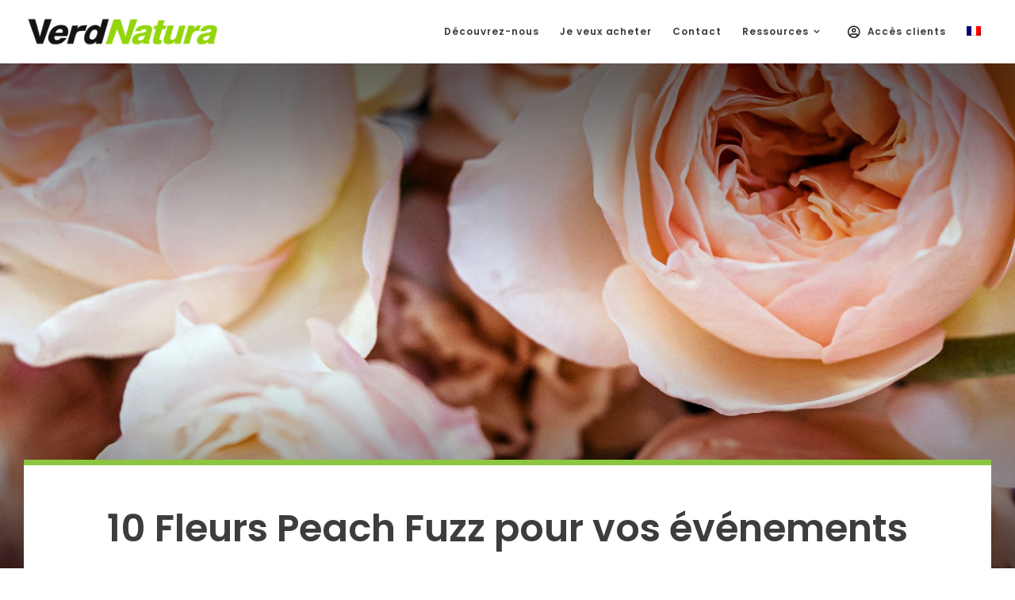

--- FILE ---
content_type: text/html; charset=UTF-8
request_url: https://verdnatura.es/fr/10-fleurs-peach-fuzz-pour-vos-evenements/
body_size: 18057
content:
<!DOCTYPE html>
<html class="avada-html-layout-wide avada-html-header-position-top avada-is-100-percent-template" lang="fr-FR" prefix="og: http://ogp.me/ns# fb: http://ogp.me/ns/fb#">
<head>
	<meta http-equiv="X-UA-Compatible" content="IE=edge" />
	<meta http-equiv="Content-Type" content="text/html; charset=utf-8"/>
	<meta name="viewport" content="width=device-width, initial-scale=1" />
	<meta name='robots' content='index, follow, max-image-preview:large, max-snippet:-1, max-video-preview:-1' />
	<style>img:is([sizes="auto" i], [sizes^="auto," i]) { contain-intrinsic-size: 3000px 1500px }</style>
	
	<!-- This site is optimized with the Yoast SEO plugin v26.2 - https://yoast.com/wordpress/plugins/seo/ -->
	<title>10 Fleurs Peach Fuzz pour vos événements - Verdnatura</title>
	<meta name="description" content="Peach Fuzz est une nouvelle tendance qui a également atteint le monde de la décoration florale et des mariages et des événements." />
	<link rel="canonical" href="https://verdnatura.es/fr/10-fleurs-peach-fuzz-pour-vos-evenements/" />
	<meta property="og:locale" content="fr_FR" />
	<meta property="og:type" content="article" />
	<meta property="og:title" content="10 Fleurs Peach Fuzz pour vos événements - Verdnatura" />
	<meta property="og:description" content="Peach Fuzz est une nouvelle tendance qui a également atteint le monde de la décoration florale et des mariages et des événements." />
	<meta property="og:url" content="https://verdnatura.es/fr/10-fleurs-peach-fuzz-pour-vos-evenements/" />
	<meta property="og:site_name" content="Verdnatura" />
	<meta property="article:publisher" content="http://www.facebook.com/verdnatura" />
	<meta property="article:published_time" content="2024-07-02T10:53:11+00:00" />
	<meta property="article:modified_time" content="2024-08-02T08:08:56+00:00" />
	<meta property="og:image" content="https://verdnatura.es/wp-content/uploads/2024/07/VERDNATURA-feliz-navidad.jpg" />
	<meta property="og:image:width" content="1920" />
	<meta property="og:image:height" content="1080" />
	<meta property="og:image:type" content="image/jpeg" />
	<meta name="author" content="Paco Rico" />
	<meta name="twitter:card" content="summary_large_image" />
	<meta name="twitter:label1" content="Écrit par" />
	<meta name="twitter:data1" content="Paco Rico" />
	<meta name="twitter:label2" content="Durée de lecture estimée" />
	<meta name="twitter:data2" content="3 minutes" />
	<script type="application/ld+json" class="yoast-schema-graph">{"@context":"https://schema.org","@graph":[{"@type":"Article","@id":"https://verdnatura.es/fr/10-fleurs-peach-fuzz-pour-vos-evenements/#article","isPartOf":{"@id":"https://verdnatura.es/fr/10-fleurs-peach-fuzz-pour-vos-evenements/"},"author":{"name":"Paco Rico","@id":"https://verdnatura.es/fr/#/schema/person/53d4ed2e8592bfc761f9406305758f94"},"headline":"10 Fleurs Peach Fuzz pour vos événements","datePublished":"2024-07-02T10:53:11+00:00","dateModified":"2024-08-02T08:08:56+00:00","mainEntityOfPage":{"@id":"https://verdnatura.es/fr/10-fleurs-peach-fuzz-pour-vos-evenements/"},"wordCount":2416,"commentCount":0,"publisher":{"@id":"https://verdnatura.es/fr/#organization"},"image":{"@id":"https://verdnatura.es/fr/10-fleurs-peach-fuzz-pour-vos-evenements/#primaryimage"},"thumbnailUrl":"https://verdnatura.es/wp-content/uploads/2024/07/VERDNATURA-feliz-navidad.jpg","articleSection":["Non classifié"],"inLanguage":"fr-FR","potentialAction":[{"@type":"CommentAction","name":"Comment","target":["https://verdnatura.es/fr/10-fleurs-peach-fuzz-pour-vos-evenements/#respond"]}]},{"@type":"WebPage","@id":"https://verdnatura.es/fr/10-fleurs-peach-fuzz-pour-vos-evenements/","url":"https://verdnatura.es/fr/10-fleurs-peach-fuzz-pour-vos-evenements/","name":"10 Fleurs Peach Fuzz pour vos événements - Verdnatura","isPartOf":{"@id":"https://verdnatura.es/fr/#website"},"primaryImageOfPage":{"@id":"https://verdnatura.es/fr/10-fleurs-peach-fuzz-pour-vos-evenements/#primaryimage"},"image":{"@id":"https://verdnatura.es/fr/10-fleurs-peach-fuzz-pour-vos-evenements/#primaryimage"},"thumbnailUrl":"https://verdnatura.es/wp-content/uploads/2024/07/VERDNATURA-feliz-navidad.jpg","datePublished":"2024-07-02T10:53:11+00:00","dateModified":"2024-08-02T08:08:56+00:00","description":"Peach Fuzz est une nouvelle tendance qui a également atteint le monde de la décoration florale et des mariages et des événements.","breadcrumb":{"@id":"https://verdnatura.es/fr/10-fleurs-peach-fuzz-pour-vos-evenements/#breadcrumb"},"inLanguage":"fr-FR","potentialAction":[{"@type":"ReadAction","target":["https://verdnatura.es/fr/10-fleurs-peach-fuzz-pour-vos-evenements/"]}]},{"@type":"ImageObject","inLanguage":"fr-FR","@id":"https://verdnatura.es/fr/10-fleurs-peach-fuzz-pour-vos-evenements/#primaryimage","url":"https://verdnatura.es/wp-content/uploads/2024/07/VERDNATURA-feliz-navidad.jpg","contentUrl":"https://verdnatura.es/wp-content/uploads/2024/07/VERDNATURA-feliz-navidad.jpg","width":1920,"height":1080,"caption":"Fleurs_Peach_Fuzz"},{"@type":"BreadcrumbList","@id":"https://verdnatura.es/fr/10-fleurs-peach-fuzz-pour-vos-evenements/#breadcrumb","itemListElement":[{"@type":"ListItem","position":1,"name":"Portada","item":"https://verdnatura.es/fr/"},{"@type":"ListItem","position":2,"name":"Blog","item":"https://verdnatura.es/fr/blog/"},{"@type":"ListItem","position":3,"name":"10 Fleurs Peach Fuzz pour vos événements"}]},{"@type":"WebSite","@id":"https://verdnatura.es/fr/#website","url":"https://verdnatura.es/fr/","name":"Verdnatura","description":"Mayorista de flores y plantas","publisher":{"@id":"https://verdnatura.es/fr/#organization"},"potentialAction":[{"@type":"SearchAction","target":{"@type":"EntryPoint","urlTemplate":"https://verdnatura.es/fr/?s={search_term_string}"},"query-input":{"@type":"PropertyValueSpecification","valueRequired":true,"valueName":"search_term_string"}}],"inLanguage":"fr-FR"},{"@type":"Organization","@id":"https://verdnatura.es/fr/#organization","name":"Verdnatura Levante SL","url":"https://verdnatura.es/fr/","logo":{"@type":"ImageObject","inLanguage":"fr-FR","@id":"https://verdnatura.es/fr/#/schema/logo/image/","url":"https://verdnatura.es/wp-content/uploads/2023/12/Marca-sin-fondo.png","contentUrl":"https://verdnatura.es/wp-content/uploads/2023/12/Marca-sin-fondo.png","width":1000,"height":630,"caption":"Verdnatura Levante SL"},"image":{"@id":"https://verdnatura.es/fr/#/schema/logo/image/"},"sameAs":["http://www.facebook.com/verdnatura","https://www.instagram.com/verdnatura","https://www.linkedin.com/company/verdnatura"]},{"@type":"Person","@id":"https://verdnatura.es/fr/#/schema/person/53d4ed2e8592bfc761f9406305758f94","name":"Paco Rico","image":{"@type":"ImageObject","inLanguage":"fr-FR","@id":"https://verdnatura.es/fr/#/schema/person/image/","url":"https://secure.gravatar.com/avatar/6197f5cc34dcd4932835e81b1a79d4d29ac453876fb3f7982514e80454b0903f?s=96&d=mm&r=g","contentUrl":"https://secure.gravatar.com/avatar/6197f5cc34dcd4932835e81b1a79d4d29ac453876fb3f7982514e80454b0903f?s=96&d=mm&r=g","caption":"Paco Rico"},"url":"https://verdnatura.es/fr/author/pacorico/"}]}</script>
	<!-- / Yoast SEO plugin. -->


<link rel="alternate" type="application/rss+xml" title="Verdnatura &raquo; Flux" href="https://verdnatura.es/fr/feed/" />
<link rel="alternate" type="application/rss+xml" title="Verdnatura &raquo; Flux des commentaires" href="https://verdnatura.es/fr/comments/feed/" />
					<link rel="shortcut icon" href="https://verdnatura.es/wp-content/uploads/2022/02/favVerdnatura64.png" type="image/x-icon" />
		
					<!-- Apple Touch Icon -->
			<link rel="apple-touch-icon" sizes="180x180" href="https://verdnatura.es/wp-content/uploads/2022/02/favVerdnatura180.png">
		
					<!-- Android Icon -->
			<link rel="icon" sizes="192x192" href="https://verdnatura.es/wp-content/uploads/2022/02/favVerdnatura120.png">
		
					<!-- MS Edge Icon -->
			<meta name="msapplication-TileImage" content="https://verdnatura.es/wp-content/uploads/2022/02/favVerdnatura152.png">
				<link rel="alternate" type="application/rss+xml" title="Verdnatura &raquo; 10 Fleurs Peach Fuzz pour vos événements Flux des commentaires" href="https://verdnatura.es/fr/10-fleurs-peach-fuzz-pour-vos-evenements/feed/" />
					<meta name="description" content="Peach Fuzz est une nouvelle tendance qui a également atteint le monde de la décoration florale et de la thématisation des mariages et des événements. Cette couleur douce et chaleureuse est idéale pour créer des atmosphères élégantes et chaleureuses, parfaites pour des célébrations pleines de style et de personnalité. "/>
				
		<meta property="og:locale" content="fr_FR"/>
		<meta property="og:type" content="article"/>
		<meta property="og:site_name" content="Verdnatura"/>
		<meta property="og:title" content="10 Fleurs Peach Fuzz pour vos événements - Verdnatura"/>
				<meta property="og:description" content="Peach Fuzz est une nouvelle tendance qui a également atteint le monde de la décoration florale et de la thématisation des mariages et des événements. Cette couleur douce et chaleureuse est idéale pour créer des atmosphères élégantes et chaleureuses, parfaites pour des célébrations pleines de style et de personnalité. "/>
				<meta property="og:url" content="https://verdnatura.es/fr/10-fleurs-peach-fuzz-pour-vos-evenements/"/>
										<meta property="article:published_time" content="2024-07-02T10:53:11+01:00"/>
							<meta property="article:modified_time" content="2024-08-02T08:08:56+01:00"/>
								<meta name="author" content="Paco Rico"/>
								<meta property="og:image" content="https://verdnatura.es/wp-content/uploads/2024/07/VERDNATURA-feliz-navidad.jpg"/>
		<meta property="og:image:width" content="1920"/>
		<meta property="og:image:height" content="1080"/>
		<meta property="og:image:type" content="image/jpeg"/>
				<link rel='stylesheet' id='wpml-menu-item-0-css' href='https://verdnatura.es/wp-content/plugins/sitepress-multilingual-cms/templates/language-switchers/menu-item/style.min.css?ver=1' type='text/css' media='all' />
<link rel='stylesheet' id='child-style-css' href='https://verdnatura.es/wp-content/themes/Avada-Child-Theme/style.css?ver=6.8.3' type='text/css' media='all' />
<link rel='stylesheet' id='fusion-dynamic-css-css' href='https://verdnatura.es/wp-content/uploads/fusion-styles/fe9cee1a51e9d4e5e7a452cb5e4d7bfb.min.css?ver=3.13.3' type='text/css' media='all' />
<script type="text/javascript" id="wpml-cookie-js-extra">
/* <![CDATA[ */
var wpml_cookies = {"wp-wpml_current_language":{"value":"fr","expires":1,"path":"\/"}};
var wpml_cookies = {"wp-wpml_current_language":{"value":"fr","expires":1,"path":"\/"}};
/* ]]> */
</script>
<script type="text/javascript" src="https://verdnatura.es/wp-content/plugins/sitepress-multilingual-cms/res/js/cookies/language-cookie.js?ver=476000" id="wpml-cookie-js" defer="defer" data-wp-strategy="defer"></script>
<link rel="https://api.w.org/" href="https://verdnatura.es/fr/wp-json/" /><link rel="alternate" title="JSON" type="application/json" href="https://verdnatura.es/fr/wp-json/wp/v2/posts/9412" /><link rel="EditURI" type="application/rsd+xml" title="RSD" href="https://verdnatura.es/xmlrpc.php?rsd" />
<meta name="generator" content="WordPress 6.8.3" />
<link rel='shortlink' href='https://verdnatura.es/fr/?p=9412' />
<link rel="alternate" title="oEmbed (JSON)" type="application/json+oembed" href="https://verdnatura.es/fr/wp-json/oembed/1.0/embed?url=https%3A%2F%2Fverdnatura.es%2Ffr%2F10-fleurs-peach-fuzz-pour-vos-evenements%2F" />
<link rel="alternate" title="oEmbed (XML)" type="text/xml+oembed" href="https://verdnatura.es/fr/wp-json/oembed/1.0/embed?url=https%3A%2F%2Fverdnatura.es%2Ffr%2F10-fleurs-peach-fuzz-pour-vos-evenements%2F&#038;format=xml" />
<meta name="generator" content="WPML ver:4.7.6 stt:8,59,1,4,3,41,2;" />
<style type="text/css" id="css-fb-visibility">@media screen and (max-width: 640px){.fusion-no-small-visibility{display:none !important;}body .sm-text-align-center{text-align:center !important;}body .sm-text-align-left{text-align:left !important;}body .sm-text-align-right{text-align:right !important;}body .sm-flex-align-center{justify-content:center !important;}body .sm-flex-align-flex-start{justify-content:flex-start !important;}body .sm-flex-align-flex-end{justify-content:flex-end !important;}body .sm-mx-auto{margin-left:auto !important;margin-right:auto !important;}body .sm-ml-auto{margin-left:auto !important;}body .sm-mr-auto{margin-right:auto !important;}body .fusion-absolute-position-small{position:absolute;top:auto;width:100%;}.awb-sticky.awb-sticky-small{ position: sticky; top: var(--awb-sticky-offset,0); }}@media screen and (min-width: 641px) and (max-width: 1024px){.fusion-no-medium-visibility{display:none !important;}body .md-text-align-center{text-align:center !important;}body .md-text-align-left{text-align:left !important;}body .md-text-align-right{text-align:right !important;}body .md-flex-align-center{justify-content:center !important;}body .md-flex-align-flex-start{justify-content:flex-start !important;}body .md-flex-align-flex-end{justify-content:flex-end !important;}body .md-mx-auto{margin-left:auto !important;margin-right:auto !important;}body .md-ml-auto{margin-left:auto !important;}body .md-mr-auto{margin-right:auto !important;}body .fusion-absolute-position-medium{position:absolute;top:auto;width:100%;}.awb-sticky.awb-sticky-medium{ position: sticky; top: var(--awb-sticky-offset,0); }}@media screen and (min-width: 1025px){.fusion-no-large-visibility{display:none !important;}body .lg-text-align-center{text-align:center !important;}body .lg-text-align-left{text-align:left !important;}body .lg-text-align-right{text-align:right !important;}body .lg-flex-align-center{justify-content:center !important;}body .lg-flex-align-flex-start{justify-content:flex-start !important;}body .lg-flex-align-flex-end{justify-content:flex-end !important;}body .lg-mx-auto{margin-left:auto !important;margin-right:auto !important;}body .lg-ml-auto{margin-left:auto !important;}body .lg-mr-auto{margin-right:auto !important;}body .fusion-absolute-position-large{position:absolute;top:auto;width:100%;}.awb-sticky.awb-sticky-large{ position: sticky; top: var(--awb-sticky-offset,0); }}</style><style type="text/css">.recentcomments a{display:inline !important;padding:0 !important;margin:0 !important;}</style>		<script type="text/javascript">
			var doc = document.documentElement;
			doc.setAttribute( 'data-useragent', navigator.userAgent );
		</script>
		
	<!-- Google Tag Manager -->
<script>(function(w,d,s,l,i){w[l]=w[l]||[];w[l].push({'gtm.start':
new Date().getTime(),event:'gtm.js'});var f=d.getElementsByTagName(s)[0],
j=d.createElement(s),dl=l!='dataLayer'?'&l='+l:'';j.async=true;j.src=
'https://www.googletagmanager.com/gtm.js?id='+i+dl;f.parentNode.insertBefore(j,f);
})(window,document,'script','dataLayer','GTM-NGW8WLK');</script>
<!-- End Google Tag Manager --></head>

<body class="wp-singular post-template-default single single-post postid-9412 single-format-standard wp-theme-Avada wp-child-theme-Avada-Child-Theme fusion-image-hovers fusion-pagination-sizing fusion-button_type-flat fusion-button_span-no fusion-button_gradient-linear avada-image-rollover-circle-no avada-image-rollover-yes avada-image-rollover-direction-fade fusion-body ltr no-tablet-sticky-header no-mobile-sticky-header no-mobile-slidingbar no-mobile-totop fusion-disable-outline fusion-sub-menu-fade mobile-logo-pos-left layout-wide-mode avada-has-boxed-modal-shadow-none layout-scroll-offset-full avada-has-zero-margin-offset-top fusion-top-header menu-text-align-center mobile-menu-design-flyout fusion-show-pagination-text fusion-header-layout-v1 avada-responsive avada-footer-fx-none avada-menu-highlight-style-textcolor fusion-search-form-classic fusion-main-menu-search-dropdown fusion-avatar-square avada-sticky-shrinkage avada-dropdown-styles avada-blog-layout-grid avada-blog-archive-layout-grid avada-header-shadow-no avada-menu-icon-position-left avada-has-breadcrumb-mobile-hidden avada-has-titlebar-hide avada-has-pagination-padding avada-flyout-menu-direction-fade avada-ec-views-v1" data-awb-post-id="9412">
	<!-- Google Tag Manager (noscript) -->
<noscript><iframe src="https://www.googletagmanager.com/ns.html?id=GTM-WX87MBNX"
height="0" width="0" style="display:none;visibility:hidden"></iframe></noscript>
<!-- End Google Tag Manager (noscript) -->	<a class="skip-link screen-reader-text" href="#content">Skip to content</a>

	<div id="boxed-wrapper">
		
		<div id="wrapper" class="fusion-wrapper">
			<div id="home" style="position:relative;top:-1px;"></div>
												<div class="fusion-tb-header"><div class="fusion-fullwidth fullwidth-box fusion-builder-row-1 fusion-flex-container nonhundred-percent-fullwidth non-hundred-percent-height-scrolling fusion-sticky-container fusion-custom-z-index" style="--awb-border-sizes-top:0px;--awb-border-sizes-bottom:0px;--awb-border-sizes-left:0px;--awb-border-sizes-right:0px;--awb-border-radius-top-left:0px;--awb-border-radius-top-right:0px;--awb-border-radius-bottom-right:0px;--awb-border-radius-bottom-left:0px;--awb-z-index:152;--awb-padding-top:0px;--awb-padding-bottom:0px;--awb-padding-top-small:20px;--awb-padding-bottom-small:20px;--awb-margin-top:0px;--awb-margin-bottom:0px;--awb-background-color:var(--awb-color1);--awb-flex-wrap:wrap;" data-transition-offset="0" data-sticky-offset="0" data-scroll-offset="100" data-sticky-large-visibility="1" ><div class="fusion-builder-row fusion-row fusion-flex-align-items-stretch fusion-flex-content-wrap" style="max-width:1352px;margin-left: calc(-4% / 2 );margin-right: calc(-4% / 2 );"><div class="fusion-layout-column fusion_builder_column fusion-builder-column-0 fusion_builder_column_1_4 1_4 fusion-flex-column" style="--awb-bg-size:cover;--awb-width-large:25%;--awb-margin-top-large:0px;--awb-spacing-right-large:7.68%;--awb-margin-bottom-large:0px;--awb-spacing-left-large:7.68%;--awb-width-medium:100%;--awb-order-medium:0;--awb-spacing-right-medium:1.92%;--awb-spacing-left-medium:1.92%;--awb-width-small:50%;--awb-order-small:0;--awb-spacing-right-small:3.84%;--awb-spacing-left-small:3.84%;"><div class="fusion-column-wrapper fusion-column-has-shadow fusion-flex-justify-content-center fusion-content-layout-column"><div class="fusion-image-element " style="--awb-margin-top:0,5%;--awb-margin-right:0,5%;--awb-margin-bottom:0,5%;--awb-margin-left:0,5%;--awb-max-width:250px;--awb-caption-title-font-family:var(--h2_typography-font-family);--awb-caption-title-font-weight:var(--h2_typography-font-weight);--awb-caption-title-font-style:var(--h2_typography-font-style);--awb-caption-title-size:var(--h2_typography-font-size);--awb-caption-title-transform:var(--h2_typography-text-transform);--awb-caption-title-line-height:var(--h2_typography-line-height);--awb-caption-title-letter-spacing:var(--h2_typography-letter-spacing);"><span class=" fusion-imageframe imageframe-none imageframe-1 hover-type-none"><a class="fusion-no-lightbox" href="https://verdnatura.es/fr/" target="_self" aria-label="Logo-Movil-X2_2025"><img decoding="async" width="298" height="44" alt="Verdnatura" src="https://verdnatura.es/wp-content/uploads/2025/09/Logo-Movil-X2_2025.png" data-orig-src="https://verdnatura.es/wp-content/uploads/2025/09/Logo-Movil-X2_2025.png" class="lazyload img-responsive wp-image-37448" srcset="data:image/svg+xml,%3Csvg%20xmlns%3D%27http%3A%2F%2Fwww.w3.org%2F2000%2Fsvg%27%20width%3D%27298%27%20height%3D%2744%27%20viewBox%3D%270%200%20298%2044%27%3E%3Crect%20width%3D%27298%27%20height%3D%2744%27%20fill-opacity%3D%220%22%2F%3E%3C%2Fsvg%3E" data-srcset="https://verdnatura.es/wp-content/uploads/2025/09/Logo-Movil-X2_2025-200x30.png 200w, https://verdnatura.es/wp-content/uploads/2025/09/Logo-Movil-X2_2025.png 298w" data-sizes="auto" data-orig-sizes="(max-width: 1024px) 100vw, (max-width: 640px) 100vw, 298px" /></a></span></div></div></div><div class="fusion-layout-column fusion_builder_column fusion-builder-column-1 fusion_builder_column_3_4 3_4 fusion-flex-column" style="--awb-bg-size:cover;--awb-width-large:75%;--awb-margin-top-large:0px;--awb-spacing-right-large:2.56%;--awb-margin-bottom-large:0px;--awb-spacing-left-large:2.56%;--awb-width-medium:100%;--awb-order-medium:0;--awb-spacing-right-medium:1.92%;--awb-spacing-left-medium:1.92%;--awb-width-small:50%;--awb-order-small:0;--awb-spacing-right-small:3.84%;--awb-spacing-left-small:3.84%;"><div class="fusion-column-wrapper fusion-column-has-shadow fusion-flex-justify-content-center fusion-content-layout-column"><nav class="awb-menu awb-menu_row awb-menu_em-hover mobile-mode-collapse-to-button awb-menu_icons-left awb-menu_dc-yes mobile-trigger-fullwidth-off awb-menu_mobile-toggle awb-menu_indent-center mobile-size-full-absolute loading mega-menu-loading awb-menu_desktop awb-menu_dropdown awb-menu_expand-right awb-menu_transition-opacity avada-main-menu" style="--awb-font-size:12px;--awb-line-height:var(--awb-typography3-line-height);--awb-text-transform:none;--awb-min-height:80px;--awb-justify-content:flex-end;--awb-items-padding-right:13px;--awb-items-padding-left:13px;--awb-color:var(--awb-color7);--awb-letter-spacing:0.08em;--awb-active-color:var(--awb-color5);--awb-active-border-color:var(--awb-color5);--awb-submenu-color:var(--awb-color8);--awb-submenu-bg:var(--awb-color1);--awb-submenu-sep-color:rgba(0,0,0,0);--awb-submenu-border-radius-top-left:6px;--awb-submenu-border-radius-top-right:6px;--awb-submenu-border-radius-bottom-right:6px;--awb-submenu-border-radius-bottom-left:6px;--awb-submenu-active-bg:var(--awb-color5);--awb-submenu-active-color:var(--awb-color1);--awb-submenu-text-transform:none;--awb-icons-color:var(--awb-color8);--awb-icons-hover-color:var(--awb-color5);--awb-main-justify-content:flex-start;--awb-mobile-nav-button-align-hor:flex-end;--awb-mobile-bg:var(--awb-color1);--awb-mobile-color:var(--awb-color8);--awb-mobile-nav-items-height:56;--awb-mobile-active-bg:var(--awb-color5);--awb-mobile-active-color:var(--awb-color1);--awb-mobile-trigger-font-size:25px;--awb-mobile-trigger-color:var(--awb-color8);--awb-mobile-trigger-background-color:hsla(var(--awb-color1-h),var(--awb-color1-s),var(--awb-color1-l),calc(var(--awb-color1-a) - 100%));--awb-mobile-nav-trigger-bottom-margin:20px;--awb-mobile-font-size:13px;--awb-mobile-text-transform:var(--awb-typography3-text-transform);--awb-mobile-line-height:var(--awb-typography3-line-height);--awb-mobile-letter-spacing:var(--awb-typography3-letter-spacing);--awb-mobile-sep-color:var(--awb-color1);--awb-mobile-justify:center;--awb-mobile-caret-left:auto;--awb-mobile-caret-right:0;--awb-box-shadow:0px 3px 10px 0px hsla(var(--awb-color8-h),var(--awb-color8-s),var(--awb-color8-l),calc(var(--awb-color8-a) - 97%));;--awb-fusion-font-family-typography:&quot;Poppins&quot;;--awb-fusion-font-style-typography:normal;--awb-fusion-font-weight-typography:600;--awb-fusion-font-family-submenu-typography:inherit;--awb-fusion-font-style-submenu-typography:normal;--awb-fusion-font-weight-submenu-typography:400;--awb-fusion-font-family-mobile-typography:var(--awb-typography3-font-family);--awb-fusion-font-weight-mobile-typography:var(--awb-typography3-font-weight);--awb-fusion-font-style-mobile-typography:var(--awb-typography3-font-style);" aria-label="Menú Principal - Francés" data-breakpoint="640" data-count="0" data-transition-type="left" data-transition-time="300" data-expand="right"><button type="button" class="awb-menu__m-toggle awb-menu__m-toggle_no-text" aria-expanded="false" aria-controls="menu-menu-principal"><span class="awb-menu__m-toggle-inner"><span class="collapsed-nav-text"><span class="screen-reader-text">Toggle Navigation</span></span><span class="awb-menu__m-collapse-icon awb-menu__m-collapse-icon_no-text"><span class="awb-menu__m-collapse-icon-open awb-menu__m-collapse-icon-open_no-text fa-bars fas"></span><span class="awb-menu__m-collapse-icon-close awb-menu__m-collapse-icon-close_no-text fa-times fas"></span></span></span></button><ul id="menu-menu-principal-frances" class="fusion-menu awb-menu__main-ul awb-menu__main-ul_row"><li  id="menu-item-2246"  class="menu-item menu-item-type-post_type menu-item-object-page menu-item-2246 awb-menu__li awb-menu__main-li awb-menu__main-li_regular"  data-item-id="2246"><span class="awb-menu__main-background-default awb-menu__main-background-default_left"></span><span class="awb-menu__main-background-active awb-menu__main-background-active_left"></span><a  href="https://verdnatura.es/fr/about/" class="awb-menu__main-a awb-menu__main-a_regular"><span class="menu-text">Découvrez-nous</span></a></li><li  id="menu-item-2247"  class="menu-item menu-item-type-post_type menu-item-object-page menu-item-2247 awb-menu__li awb-menu__main-li awb-menu__main-li_regular"  data-item-id="2247"><span class="awb-menu__main-background-default awb-menu__main-background-default_left"></span><span class="awb-menu__main-background-active awb-menu__main-background-active_left"></span><a  href="https://verdnatura.es/fr/services/" class="awb-menu__main-a awb-menu__main-a_regular"><span class="menu-text">Je veux acheter</span></a></li><li  id="menu-item-2249"  class="menu-item menu-item-type-post_type menu-item-object-page menu-item-2249 awb-menu__li awb-menu__main-li awb-menu__main-li_regular"  data-item-id="2249"><span class="awb-menu__main-background-default awb-menu__main-background-default_left"></span><span class="awb-menu__main-background-active awb-menu__main-background-active_left"></span><a  href="https://verdnatura.es/fr/contact/" class="awb-menu__main-a awb-menu__main-a_regular"><span class="menu-text">Contact</span></a></li><li  id="menu-item-32719"  class="menu-item menu-item-type-custom menu-item-object-custom menu-item-has-children menu-item-32719 awb-menu__li awb-menu__main-li awb-menu__main-li_regular"  data-item-id="32719"><span class="awb-menu__main-background-default awb-menu__main-background-default_left"></span><span class="awb-menu__main-background-active awb-menu__main-background-active_left"></span><a  class="awb-menu__main-a awb-menu__main-a_regular"><span class="menu-text">Ressources</span><span class="awb-menu__open-nav-submenu-hover"></span></a><button type="button" aria-label="Open submenu of Ressources" aria-expanded="false" class="awb-menu__open-nav-submenu_mobile awb-menu__open-nav-submenu_main"></button><ul class="awb-menu__sub-ul awb-menu__sub-ul_main"><li  id="menu-item-25617"  class="menu-item menu-item-type-custom menu-item-object-custom menu-item-25617 awb-menu__li awb-menu__sub-li" ><a  href="https://verdnatura.info/fr/calendar/" class="awb-menu__sub-a"><span>Agenda</span></a></li><li  id="menu-item-7590"  class="menu-item menu-item-type-post_type menu-item-object-page current_page_parent menu-item-7590 awb-menu__li awb-menu__sub-li" ><a  href="https://verdnatura.es/fr/blog/" class="awb-menu__sub-a"><span>Blog</span></a></li><li  id="menu-item-32717"  class="menu-item menu-item-type-post_type menu-item-object-aplicacion menu-item-32717 awb-menu__li awb-menu__sub-li" ><a  href="https://verdnatura.es/fr/application/disponibilite-florale-saisons/" class="awb-menu__sub-a"><span>Disponibilité des fleurs</span></a></li><li  id="menu-item-32718"  class="menu-item menu-item-type-post_type menu-item-object-aplicacion menu-item-32718 awb-menu__li awb-menu__sub-li" ><a  href="https://verdnatura.es/fr/application/forist-pricing-calculator/" class="awb-menu__sub-a"><span>Calculateur de prix</span></a></li><li  id="menu-item-34680"  class="menu-item menu-item-type-post_type menu-item-object-aplicacion menu-item-34680 awb-menu__li awb-menu__sub-li" ><a  href="https://verdnatura.es/fr/application/livraison/" class="awb-menu__sub-a"><span>Calendrier de Livraison Verdnatura</span></a></li></ul></li><li  id="menu-item-2250"  class="menu-item menu-item-type-custom menu-item-object-custom menu-item-2250 awb-menu__li awb-menu__main-li awb-menu__main-li_regular"  data-item-id="2250"><span class="awb-menu__main-background-default awb-menu__main-background-default_left"></span><span class="awb-menu__main-background-active awb-menu__main-background-active_left"></span><a  href="https://shop.verdnatura.es/" class="awb-menu__main-a awb-menu__main-a_regular fusion-flex-link"><span class="awb-menu__i awb-menu__i_main fusion-megamenu-icon"><i class="glyphicon fa-user-circle far" aria-hidden="true"></i></span><span class="menu-text">Accès clients</span></a></li><li  id="menu-item-wpml-ls-10-fr"  class="menu-item wpml-ls-slot-10 wpml-ls-item wpml-ls-item-fr wpml-ls-current-language wpml-ls-menu-item wpml-ls-first-item wpml-ls-last-item menu-item-type-wpml_ls_menu_item menu-item-object-wpml_ls_menu_item menu-item-wpml-ls-10-fr awb-menu__li awb-menu__main-li awb-menu__main-li_regular"  data-classes="menu-item" data-item-id="wpml-ls-10-fr"><span class="awb-menu__main-background-default awb-menu__main-background-default_left"></span><span class="awb-menu__main-background-active awb-menu__main-background-active_left"></span><a  title="Passer à " href="https://verdnatura.es/fr/10-fleurs-peach-fuzz-pour-vos-evenements/" class="awb-menu__main-a awb-menu__main-a_regular wpml-ls-link"><span class="menu-text"><img decoding="async"
            class="lazyload wpml-ls-flag"
            src="[data-uri]" data-orig-src="https://verdnatura.es/wp-content/plugins/sitepress-multilingual-cms/res/flags/fr.png"
            alt="Français"
            
            
    /></span></a></li></ul></nav></div></div></div></div>
</div>		<div id="sliders-container" class="fusion-slider-visibility">
					</div>
											
			
						<main id="main" class="clearfix width-100">
				<div class="fusion-row" style="max-width:100%;">

<section id="content" style="width: 100%;">
									<div id="post-9412" class="post-9412 post type-post status-publish format-standard has-post-thumbnail hentry category-non-classifie">

				<div class="post-content">
					<div class="fusion-fullwidth fullwidth-box fusion-builder-row-2 fusion-flex-container has-pattern-background has-mask-background fusion-parallax-none nonhundred-percent-fullwidth non-hundred-percent-height-scrolling lazyload" style="--awb-border-radius-top-left:0px;--awb-border-radius-top-right:0px;--awb-border-radius-bottom-right:0px;--awb-border-radius-bottom-left:0px;--awb-background-size:cover;--awb-flex-wrap:wrap;" data-bg="https://verdnatura.es/wp-content/uploads/2024/07/VERDNATURA-feliz-navidad.jpg" ><div class="awb-background-mask" style="background-image:  url(https://verdnatura.es/wp-content/uploads/2024/07/Degradado-Mascara-300x169.png);opacity: 0.62 ;mix-blend-mode:multiply;"></div><div class="fusion-builder-row fusion-row fusion-flex-align-items-flex-start fusion-flex-content-wrap" style="max-width:1352px;margin-left: calc(-4% / 2 );margin-right: calc(-4% / 2 );"><div class="fusion-layout-column fusion_builder_column fusion-builder-column-2 fusion_builder_column_1_1 1_1 fusion-flex-column" style="--awb-bg-size:cover;--awb-width-large:100%;--awb-margin-top-large:0px;--awb-spacing-right-large:1.92%;--awb-margin-bottom-large:0px;--awb-spacing-left-large:1.92%;--awb-width-medium:100%;--awb-order-medium:0;--awb-spacing-right-medium:1.92%;--awb-spacing-left-medium:1.92%;--awb-width-small:100%;--awb-order-small:0;--awb-spacing-right-small:1.92%;--awb-spacing-left-small:1.92%;"><div class="fusion-column-wrapper fusion-column-has-shadow fusion-flex-justify-content-flex-start fusion-content-layout-column"><div class="fusion-separator fusion-full-width-sep" style="align-self: center;margin-left: auto;margin-right: auto;margin-top:500px;width:100%;"></div></div></div><div class="fusion-layout-column fusion_builder_column fusion-builder-column-3 fusion_builder_column_1_1 1_1 fusion-flex-column" style="--awb-padding-top:30px;--awb-padding-right:60px;--awb-padding-left:60px;--awb-bg-color:#ffffff;--awb-bg-color-hover:#ffffff;--awb-bg-size:cover;--awb-border-color:var(--awb-color5);--awb-border-top:7px;--awb-border-style:solid;--awb-width-large:100%;--awb-margin-top-large:0px;--awb-spacing-right-large:1.92%;--awb-margin-bottom-large:0px;--awb-spacing-left-large:1.92%;--awb-width-medium:100%;--awb-order-medium:0;--awb-spacing-right-medium:1.92%;--awb-spacing-left-medium:1.92%;--awb-width-small:100%;--awb-order-small:0;--awb-spacing-right-small:1.92%;--awb-spacing-left-small:1.92%;"><div class="fusion-column-wrapper fusion-column-has-shadow fusion-flex-justify-content-flex-start fusion-content-layout-column"><div class="fusion-title title fusion-title-1 fusion-sep-none fusion-title-center fusion-title-text fusion-title-size-one"><h1 class="fusion-title-heading title-heading-center fusion-responsive-typography-calculated" style="margin:0;--fontSize:48;line-height:1.1;">10 Fleurs Peach Fuzz pour vos événements</h1></div></div></div></div></div><div class="fusion-fullwidth fullwidth-box fusion-builder-row-3 fusion-flex-container has-pattern-background has-mask-background nonhundred-percent-fullwidth non-hundred-percent-height-scrolling" style="--awb-border-radius-top-left:0px;--awb-border-radius-top-right:0px;--awb-border-radius-bottom-right:0px;--awb-border-radius-bottom-left:0px;--awb-padding-right-small:0px;--awb-padding-left-small:0px;--awb-flex-wrap:wrap;" ><div class="fusion-builder-row fusion-row fusion-flex-align-items-flex-start fusion-flex-justify-content-center fusion-flex-content-wrap" style="max-width:calc( 1300px + 10px );margin-left: calc(-10px / 2 );margin-right: calc(-10px / 2 );"><div class="fusion-layout-column fusion_builder_column fusion-builder-column-4 fusion_builder_column_3_4 3_4 fusion-flex-column" style="--awb-padding-right:60px;--awb-padding-left:44px;--awb-bg-size:cover;--awb-width-large:75%;--awb-margin-top-large:0px;--awb-spacing-right-large:5px;--awb-margin-bottom-large:0px;--awb-spacing-left-large:5px;--awb-width-medium:100%;--awb-order-medium:0;--awb-spacing-right-medium:5px;--awb-spacing-left-medium:5px;--awb-width-small:100%;--awb-order-small:0;--awb-spacing-right-small:5px;--awb-spacing-left-small:5px;"><div class="fusion-column-wrapper fusion-column-has-shadow fusion-flex-justify-content-flex-start fusion-content-layout-column"><div class="fusion-content-tb fusion-content-tb-1"><div class="fusion-fullwidth fullwidth-box fusion-builder-row-3-1 fusion-flex-container has-pattern-background has-mask-background nonhundred-percent-fullwidth non-hundred-percent-height-scrolling" style="--awb-border-radius-top-left:0px;--awb-border-radius-top-right:0px;--awb-border-radius-bottom-right:0px;--awb-border-radius-bottom-left:0px;--awb-flex-wrap:wrap;" ><div class="fusion-builder-row fusion-row fusion-flex-align-items-flex-start fusion-flex-content-wrap" style="max-width:1352px;margin-left: calc(-4% / 2 );margin-right: calc(-4% / 2 );"><div class="fusion-layout-column fusion_builder_column fusion-builder-column-5 fusion_builder_column_1_1 1_1 fusion-flex-column" style="--awb-bg-size:cover;--awb-width-large:100%;--awb-flex-grow:0;--awb-flex-shrink:0;--awb-margin-top-large:0px;--awb-spacing-right-large:1.92%;--awb-margin-bottom-large:0px;--awb-spacing-left-large:1.92%;--awb-width-medium:100%;--awb-order-medium:0;--awb-flex-grow-medium:0;--awb-flex-shrink-medium:0;--awb-spacing-right-medium:1.92%;--awb-spacing-left-medium:1.92%;--awb-width-small:100%;--awb-order-small:0;--awb-flex-grow-small:0;--awb-flex-shrink-small:0;--awb-spacing-right-small:1.92%;--awb-spacing-left-small:1.92%;"><div class="fusion-column-wrapper fusion-column-has-shadow fusion-flex-justify-content-flex-start fusion-content-layout-column"><div class="fusion-separator fusion-full-width-sep" style="align-self: center;margin-left: auto;margin-right: auto;margin-top:30px;margin-bottom:20px;width:100%;"></div><div class="fusion-separator fusion-full-width-sep" style="align-self: center;margin-left: auto;margin-right: auto;margin-top:30px;margin-bottom:20px;width:100%;"></div><div class="fusion-image-element " style="--awb-caption-title-font-family:var(--h2_typography-font-family);--awb-caption-title-font-weight:var(--h2_typography-font-weight);--awb-caption-title-font-style:var(--h2_typography-font-style);--awb-caption-title-size:var(--h2_typography-font-size);--awb-caption-title-transform:var(--h2_typography-text-transform);--awb-caption-title-line-height:var(--h2_typography-line-height);--awb-caption-title-letter-spacing:var(--h2_typography-letter-spacing);"><span class=" fusion-imageframe imageframe-none imageframe-2 hover-type-none"><img fetchpriority="high" decoding="async" width="1920" height="1080" alt="Fleurs_Peach_Fuzz" title="Fleurs_Peach_Fuzz" src="https://verdnatura.es/wp-content/uploads/2024/07/VERDNATURA-feliz-navidad.jpg" data-orig-src="https://verdnatura.es/wp-content/uploads/2024/07/VERDNATURA-feliz-navidad.jpg" class="lazyload img-responsive wp-image-9461" srcset="data:image/svg+xml,%3Csvg%20xmlns%3D%27http%3A%2F%2Fwww.w3.org%2F2000%2Fsvg%27%20width%3D%271920%27%20height%3D%271080%27%20viewBox%3D%270%200%201920%201080%27%3E%3Crect%20width%3D%271920%27%20height%3D%271080%27%20fill-opacity%3D%220%22%2F%3E%3C%2Fsvg%3E" data-srcset="https://verdnatura.es/wp-content/uploads/2024/07/VERDNATURA-feliz-navidad-200x113.jpg 200w, https://verdnatura.es/wp-content/uploads/2024/07/VERDNATURA-feliz-navidad-400x225.jpg 400w, https://verdnatura.es/wp-content/uploads/2024/07/VERDNATURA-feliz-navidad-600x338.jpg 600w, https://verdnatura.es/wp-content/uploads/2024/07/VERDNATURA-feliz-navidad-800x450.jpg 800w, https://verdnatura.es/wp-content/uploads/2024/07/VERDNATURA-feliz-navidad-1200x675.jpg 1200w, https://verdnatura.es/wp-content/uploads/2024/07/VERDNATURA-feliz-navidad.jpg 1920w" data-sizes="auto" data-orig-sizes="(max-width: 1024px) 100vw, (max-width: 640px) 100vw, 1920px" /></span></div><div class="fusion-separator fusion-full-width-sep" style="align-self: center;margin-left: auto;margin-right: auto;margin-top:30px;margin-bottom:20px;width:100%;"></div><div class="fusion-text fusion-text-1"><p><span style="font-weight: 400;">Peach Fuzz est une nouvelle tendance qui a également atteint le monde de la décoration florale et de la thématisation des mariages et des événements. Cette couleur douce et chaleureuse est idéale pour créer des atmosphères élégantes et chaleureuses, parfaites pour des célébrations pleines de style et de personnalité. </span></p>
<p><span style="font-weight: 400;">La palette Peach Fuzz comprend des nuances allant de la pêche délicate au saumon subtil, créant ainsi une gamme polyvalente qui s'adapte à différents styles et thèmes. </span></p>
</div><div class="fusion-title title fusion-title-2 fusion-sep-none fusion-title-text fusion-title-size-three"><h3 class="fusion-title-heading title-heading-left fusion-responsive-typography-calculated" style="margin:0;--fontSize:28;line-height:1.2;"><b>Des fleurs pour accompagner la palette Peach Fuzz</b></h3></div><div class="fusion-text fusion-text-2"><p><span style="font-weight: 400;">Pour capturer l'essence du Peach Fuzz dans la décoration florale, il est essentiel de sélectionner des fleurs qui complètent cette teinte avec grâce et beauté. Voici 10 fleurs qui se distinguent dans cette tendance : </span></p>
<ul>
<li style="font-weight: 400;" aria-level="1"><b>Peony Sunset Coral </b><span style="font-weight: 400;">: Les pivoines dans les tons corail ajoutent de la profondeur et de la sophistication, idéales pour les mariages romantiques. </span></li>
<li style="font-weight: 400;" aria-level="1"><b>Rose Kahala: </b><span style="font-weight: 400;">Cette variété de rose dans les tons pêche clair ajoute une touche de fraîcheur et de luminosité à toute composition florale. </span></li>
<li style="font-weight: 400;" aria-level="1"><span style="font-weight: 400;"><strong>Lisianthus Alisa Light:</strong> Avec son élégance naturelle et son ton abricot doux, il est parfait pour les arrangements éthérés et élégants. </span></li>
<li style="font-weight: 400;" aria-level="1"><b>Chrysanthème Grand Salmon: </b><span style="font-weight: 400;">Avec sa couleur chaude et sa forme distinctive, le chrysanthème Grand Salmon est parfait pour ajouter du volume et de la texture aux compositions florales.</span><span style="font-weight: 400;"><br />
</span></li>
<li style="font-weight: 400;" aria-level="1"><b>Œillet pêche: </b><span style="font-weight: 400;">Les œillets pêche offrent une texture et une durabilité exceptionnelles, idéales pour les bouquets de mariée et les centres de table. </span></li>
<li style="font-weight: 400;" aria-level="1"><b>Lisianthus Apricot Skirt:</b><span style="font-weight: 400;"> Avec son élégance naturelle et sa douce teinte abricot, le lisianthus Apricot Skirt est un choix parfait pour les mariages de style vintage ou bohème. </span></li>
<li style="font-weight: 400;" aria-level="1"><b>Eremurus: </b><span style="font-weight: 400;">Également connu sous le nom de "Lys du désert", l'eremurus donne de la hauteur et de l'éclat aux compositions florales, ce qui est idéal pour les mariages à l'esthétique sophistiquée. </span></li>
<li style="font-weight: 400;" aria-level="1"><b>Tiffany Rose Santa Dorotea:</b><span style="font-weight: 400;"> Cette rose douce et romantique est parfaite pour créer une atmosphère d'élégance classique et de sophistication lors de n'importe quel mariage. </span></li>
<li style="font-weight: 400;" aria-level="1"><b>Santini Chrysanthemum</b><span style="font-weight: 400;">: Avec son ton doux et sa forme élégante, le Santini Chrysanthemum complète parfaitement la palette Peach Fuzz par sa délicatesse. </span></li>
<li style="font-weight: 400;" aria-level="1"><b>Statice Lucia:</b><span style="font-weight: 400;"> Le statice Lucia ajoute une texture intéressante et durable aux compositions florales. Il est parfait pour les mariages et les événements qui recherchent une touche de couleur naturelle. </span></li>
</ul>
</div><div class="fusion-separator fusion-full-width-sep" style="align-self: center;margin-left: auto;margin-right: auto;margin-top:30px;margin-bottom:20px;width:100%;"></div><div class="fusion-text fusion-text-3"><p><span style="font-weight: 400;">Peach Fuzz est plus qu'une couleur, c'est une tendance qui définit l'élégance et la chaleur dans le décor des mariages et des événements. Avec une palette de fleurs soigneusement sélectionnées, il est possible de créer des décors sophistiqués qui capturent l'essence de cette teinte douce et polyvalente. Des bouquets de mariée aux centres de table, les fleurs Peach Fuzz sont le choix idéal pour ceux qui souhaitent célébrer avec style et distinction.</span></p>
</div></div></div></div></div>
</div></div></div><div class="fusion-layout-column fusion_builder_column fusion-builder-column-6 awb-sticky awb-sticky-small awb-sticky-medium awb-sticky-large fusion_builder_column_1_4 1_4 fusion-flex-column" style="--awb-padding-top:62px;--awb-padding-right:16px;--awb-padding-bottom:224px;--awb-padding-left:19px;--awb-padding-bottom-small:0px;--awb-bg-size:cover;--awb-transform:scaleX(1) scaleY(1) translateY(0px);--awb-transform-hover:scaleX(1.02) scaleY(1.02) translateY(4px);--awb-filter:brightness(103%) contrast(105%);--awb-filter-transition:filter 0.3s ease;--awb-filter-hover:brightness(100%) contrast(100%);--awb-width-large:25%;--awb-flex-grow:0;--awb-flex-shrink:0;--awb-margin-top-large:80px;--awb-spacing-right-large:20px;--awb-margin-bottom-large:0px;--awb-spacing-left-large:0px;--awb-width-medium:100%;--awb-order-medium:0;--awb-flex-grow-medium:0;--awb-flex-shrink-medium:0;--awb-spacing-right-medium:5px;--awb-spacing-left-medium:5px;--awb-width-small:83.333333333333%;--awb-order-small:0;--awb-flex-grow-small:0;--awb-flex-shrink-small:0;--awb-margin-top-small:0px;--awb-spacing-right-small:20px;--awb-spacing-left-small:0px;"><div class="fusion-column-wrapper fusion-column-has-shadow fusion-flex-justify-content-flex-start fusion-content-layout-column"><div class="fusion-search-element fusion-search-element-1 fusion-search-form-classic" style="--awb-border-radius:50px;--awb-bg-color:var(--awb-color4);">		<form role="search" class="searchform fusion-search-form  fusion-search-form-classic" method="get" action="https://verdnatura.es/fr/">
			<div class="fusion-search-form-content">

				
				<div class="fusion-search-field search-field">
					<label><span class="screen-reader-text">Search for:</span>
													<input type="search" value="" name="s" class="s" placeholder="Search..." required aria-required="true" aria-label="Search..."/>
											</label>
				</div>
				<div class="fusion-search-button search-button">
					<input type="submit" class="fusion-search-submit searchsubmit" aria-label="Search" value="&#xf002;" />
									</div>

				<input type="hidden" name="post_type[]" value="any" /><input type="hidden" name="search_limit_to_post_titles" value="0" /><input type="hidden" name="add_woo_product_skus" value="0" /><input type="hidden" name="fs" value="1" />
			</div>


			
		</form>
		</div><div class="fusion-separator fusion-full-width-sep" style="align-self: center;margin-left: auto;margin-right: auto;margin-top:20px;width:100%;"></div><div class="fusion-image-carousel fusion-image-carousel-auto fusion-image-carousel-1"><div class="awb-carousel awb-swiper awb-swiper-carousel awb-carousel--carousel awb-swiper-dots-position-bottom" data-layout="carousel" data-autoplay="no" data-autoplayspeed="2500" data-autoplaypause="no" data-columns="1" data-columnsmedium="1" data-columnssmall="1" data-itemmargin="0" data-itemwidth="180" data-touchscroll="no" data-freemode="no" data-imagesize="auto" data-scrollitems="0" data-centeredslides="no" data-rotationangle="50" data-depth="100" data-speed="500" data-shadow="no" data-pagination="bullets" style="--awb-columns:1;--awb-column-spacing:0px;--awb-caption-title-color:var(--awb-color3);--awb-caption-title-size:24px;--awb-caption-title-transform:var(--awb-typography1-text-transform);--awb-caption-title-line-height:var(--awb-typography1-line-height);--awb-caption-title-letter-spacing:var(--awb-typography1-letter-spacing);--awb-caption-text-color:var(--awb-color1);--awb-caption-text-size:18px;--awb-caption-text-transform:var(--awb-typography2-text-transform);--awb-caption-text-line-height:1.4;--awb-caption-text-letter-spacing:var(--awb-typography2-letter-spacing);--awb-caption-border-color:var(--awb-color4);--awb-caption-overlay-color:var(--awb-color6);--awb-caption-background-color:var(--awb-color5);--awb-caption-title-font-family:var(--awb-typography1-font-family);--awb-caption-title-font-weight:var(--awb-typography1-font-weight);--awb-caption-title-font-style:var(--awb-typography1-font-style);--awb-caption-text-font-family:&quot;Poppins&quot;;--awb-caption-text-font-style:normal;--awb-caption-text-font-weight:400;"><div class="swiper-wrapper awb-image-carousel-wrapper fusion-flex-align-items-center"><div class="swiper-slide"><div class="fusion-carousel-item-wrapper"><div class="fusion-image-wrapper awb-imageframe-style awb-imageframe-style-dany"><a href="https://www.instagram.com/verdnaturafrance/" target="_self"><img decoding="async" width="705" height="708" src="https://verdnatura.es/wp-content/uploads/2024/07/Feed-Instagram.png" class="attachment-full size-full lazyload" alt="Marketing Plan" srcset="data:image/svg+xml,%3Csvg%20xmlns%3D%27http%3A%2F%2Fwww.w3.org%2F2000%2Fsvg%27%20width%3D%27705%27%20height%3D%27708%27%20viewBox%3D%270%200%20705%20708%27%3E%3Crect%20width%3D%27705%27%20height%3D%27708%27%20fill-opacity%3D%220%22%2F%3E%3C%2Fsvg%3E" data-orig-src="https://verdnatura.es/wp-content/uploads/2024/07/Feed-Instagram.png" data-srcset="https://verdnatura.es/wp-content/uploads/2024/07/Feed-Instagram-66x66.png 66w, https://verdnatura.es/wp-content/uploads/2024/07/Feed-Instagram-150x150.png 150w, https://verdnatura.es/wp-content/uploads/2024/07/Feed-Instagram-200x201.png 200w, https://verdnatura.es/wp-content/uploads/2024/07/Feed-Instagram-300x300.png 300w, https://verdnatura.es/wp-content/uploads/2024/07/Feed-Instagram-400x402.png 400w, https://verdnatura.es/wp-content/uploads/2024/07/Feed-Instagram-600x603.png 600w, https://verdnatura.es/wp-content/uploads/2024/07/Feed-Instagram.png 705w" data-sizes="auto" /><div class="awb-imageframe-caption-container"><div class="awb-imageframe-caption"><h4 class="awb-imageframe-caption-title">Instagram</h4><p class="awb-imageframe-caption-text">@verdnaturafrance</p></div></div></a></div></div></div></div></div></div></div></div></div></div><div class="fusion-fullwidth fullwidth-box fusion-builder-row-4 fusion-flex-container has-pattern-background has-mask-background nonhundred-percent-fullwidth non-hundred-percent-height-scrolling" style="--awb-border-radius-top-left:0px;--awb-border-radius-top-right:0px;--awb-border-radius-bottom-right:0px;--awb-border-radius-bottom-left:0px;--awb-padding-top:40px;--awb-padding-bottom:40px;--awb-margin-top:50px;--awb-background-color:var(--awb-color2);--awb-background-image:linear-gradient(180deg, rgba(255,255,255,0) 0%,#ffffff 100%);--awb-flex-wrap:wrap;" ><div class="fusion-builder-row fusion-row fusion-flex-align-items-flex-start fusion-flex-content-wrap" style="max-width:1352px;margin-left: calc(-4% / 2 );margin-right: calc(-4% / 2 );"><div class="fusion-layout-column fusion_builder_column fusion-builder-column-7 fusion_builder_column_1_1 1_1 fusion-flex-column" style="--awb-bg-size:cover;--awb-width-large:100%;--awb-flex-grow:0;--awb-flex-shrink:0;--awb-margin-top-large:0px;--awb-spacing-right-large:70px;--awb-margin-bottom-large:0px;--awb-spacing-left-large:70px;--awb-width-medium:100%;--awb-order-medium:0;--awb-flex-grow-medium:0;--awb-flex-shrink-medium:0;--awb-spacing-right-medium:1.92%;--awb-spacing-left-medium:1.92%;--awb-width-small:100%;--awb-order-small:0;--awb-flex-grow-small:0;--awb-flex-shrink-small:0;--awb-spacing-right-small:1.92%;--awb-spacing-left-small:1.92%;"><div class="fusion-column-wrapper fusion-column-has-shadow fusion-flex-justify-content-flex-start fusion-content-layout-column"><div class="fusion-text fusion-text-4"><pre></pre>
<h5>AUTRES PUBLICATIONS</h5>
</div></div></div><div class="fusion-layout-column fusion_builder_column fusion-builder-column-8 fusion_builder_column_1_1 1_1 fusion-flex-column fusion-animated" style="--awb-padding-top:34px;--awb-bg-size:cover;--awb-width-large:100%;--awb-flex-grow:0;--awb-flex-shrink:0;--awb-margin-top-large:0px;--awb-spacing-right-large:70px;--awb-margin-bottom-large:0px;--awb-spacing-left-large:70px;--awb-width-medium:100%;--awb-order-medium:0;--awb-flex-grow-medium:0;--awb-flex-shrink-medium:0;--awb-spacing-right-medium:1.92%;--awb-spacing-left-medium:1.92%;--awb-width-small:100%;--awb-order-small:0;--awb-flex-grow-small:0;--awb-flex-shrink-small:0;--awb-spacing-right-small:1.92%;--awb-spacing-left-small:1.92%;" data-animationType="fadeInUp" data-animationDuration="1.0" data-animationOffset="top-into-view"><div class="fusion-column-wrapper fusion-column-has-shadow fusion-flex-justify-content-flex-start fusion-content-layout-column"><div class="fusion-post-cards fusion-post-cards-1 fusion-grid-archive fusion-grid-columns-4" style="--awb-column-spacing:6px;--awb-dots-align:center;--awb-active-filter-border-size:3px;--awb-filters-height:36px;--awb-row-spacing:0px;"><ul class="fusion-grid fusion-grid-4 fusion-flex-align-items-stretch fusion-grid-posts-cards"><li class="fusion-layout-column fusion_builder_column fusion-builder-column-9 fusion-flex-column post-card fusion-grid-column fusion-post-cards-grid-column" style="--awb-bg-color:var(--awb-color1);--awb-bg-color-hover:var(--awb-color1);--awb-bg-size:cover;--awb-border-color:var(--awb-color8);--awb-border-style:solid;--awb-transform:translateY(0px);--awb-transform-hover:translateY(-10px);--awb-filter:sepia(3%) opacity(95%);--awb-filter-transition:filter 0.3s ease;--awb-filter-hover:sepia(0%) opacity(100%);--awb-filter-parent-hover:sepia(0%) opacity(100%);--awb-flex-grow:0;--awb-flex-shrink:0;--awb-flex-grow-medium:0;--awb-flex-shrink-medium:0;--awb-flex-grow-small:0;--awb-flex-shrink-small:0;" data-scroll-devices="small-visibility,medium-visibility,large-visibility"><div class="fusion-column-wrapper fusion-column-has-shadow fusion-flex-justify-content-flex-start fusion-content-layout-column"><div class="fusion-classic-product-image-wrapper fusion-woo-product-image fusion-post-card-image fusion-post-card-image-1 has-aspect-ratio" data-layout="static" style="--awb-aspect-ratio:0.76923076923077;"><div  class="fusion-image-wrapper" aria-haspopup="true">
							<a href="https://verdnatura.es/fr/stephanie-rigaud-floral-designer-de-talent/" aria-label="Stéphanie Rigaud &#8211; Floral designer de talent">
							<img decoding="async" width="2000" height="1125" src="https://verdnatura.es/wp-content/uploads/2025/10/facade-fleuriste-maison-rigaud-decoration-roses-rouges-avion-rouge.webp" class="attachment-full size-full lazyload wp-post-image" alt="" srcset="data:image/svg+xml,%3Csvg%20xmlns%3D%27http%3A%2F%2Fwww.w3.org%2F2000%2Fsvg%27%20width%3D%272000%27%20height%3D%271125%27%20viewBox%3D%270%200%202000%201125%27%3E%3Crect%20width%3D%272000%27%20height%3D%271125%27%20fill-opacity%3D%220%22%2F%3E%3C%2Fsvg%3E" data-orig-src="https://verdnatura.es/wp-content/uploads/2025/10/facade-fleuriste-maison-rigaud-decoration-roses-rouges-avion-rouge.webp" data-srcset="https://verdnatura.es/wp-content/uploads/2025/10/facade-fleuriste-maison-rigaud-decoration-roses-rouges-avion-rouge-200x113.webp 200w, https://verdnatura.es/wp-content/uploads/2025/10/facade-fleuriste-maison-rigaud-decoration-roses-rouges-avion-rouge-300x169.webp 300w, https://verdnatura.es/wp-content/uploads/2025/10/facade-fleuriste-maison-rigaud-decoration-roses-rouges-avion-rouge-400x225.webp 400w, https://verdnatura.es/wp-content/uploads/2025/10/facade-fleuriste-maison-rigaud-decoration-roses-rouges-avion-rouge-600x338.webp 600w, https://verdnatura.es/wp-content/uploads/2025/10/facade-fleuriste-maison-rigaud-decoration-roses-rouges-avion-rouge-768x432.webp 768w, https://verdnatura.es/wp-content/uploads/2025/10/facade-fleuriste-maison-rigaud-decoration-roses-rouges-avion-rouge-800x450.webp 800w, https://verdnatura.es/wp-content/uploads/2025/10/facade-fleuriste-maison-rigaud-decoration-roses-rouges-avion-rouge-1024x576.webp 1024w, https://verdnatura.es/wp-content/uploads/2025/10/facade-fleuriste-maison-rigaud-decoration-roses-rouges-avion-rouge-1200x675.webp 1200w, https://verdnatura.es/wp-content/uploads/2025/10/facade-fleuriste-maison-rigaud-decoration-roses-rouges-avion-rouge-1536x864.webp 1536w, https://verdnatura.es/wp-content/uploads/2025/10/facade-fleuriste-maison-rigaud-decoration-roses-rouges-avion-rouge.webp 2000w" data-sizes="auto" />			</a>
							</div>
</div><div class="fusion-builder-row fusion-builder-row-inner fusion-row fusion-flex-align-items-flex-start fusion-flex-content-wrap" style="width:104% !important;max-width:104% !important;margin-left: calc(-4% / 2 );margin-right: calc(-4% / 2 );"><div class="fusion-layout-column fusion_builder_column_inner fusion-builder-nested-column-0 fusion_builder_column_inner_1_1 1_1 fusion-flex-column" style="--awb-padding-top:8px;--awb-padding-right:24px;--awb-padding-left:35px;--awb-bg-color:var(--awb-color1);--awb-bg-color-hover:var(--awb-color1);--awb-bg-size:cover;--awb-width-large:100%;--awb-margin-top-large:-60px;--awb-spacing-right-large:0%;--awb-margin-bottom-large:0px;--awb-spacing-left-large:45px;--awb-width-medium:100%;--awb-order-medium:0;--awb-spacing-right-medium:1.92%;--awb-spacing-left-medium:1.92%;--awb-width-small:100%;--awb-order-small:0;--awb-spacing-right-small:1.92%;--awb-spacing-left-small:1.92%;"><div class="fusion-column-wrapper fusion-column-has-shadow fusion-flex-justify-content-flex-start fusion-content-layout-column"><div class="fusion-title title fusion-title-3 fusion-sep-none fusion-title-text fusion-title-size-three" style="--awb-text-color:var(--awb-color8);--awb-link-color:var(--awb-color8);--awb-font-size:16px;"><h3 class="fusion-title-heading title-heading-left fusion-responsive-typography-calculated" style="margin:0;font-size:1em;--fontSize:16;--minFontSize:16;line-height:1.2;"><a href="https://verdnatura.es/fr/stephanie-rigaud-floral-designer-de-talent/" class="awb-custom-text-color awb-custom-text-hover-color" target="_self">Stéphanie Rigaud &#8211; Floral designer de talent</a></h3></div><div class="fusion-separator fusion-full-width-sep" style="align-self: center;margin-left: auto;margin-right: auto;margin-top:40px;width:100%;"></div></div></div></div></div></li>
<li class="fusion-layout-column fusion_builder_column fusion-builder-column-10 fusion-flex-column post-card fusion-grid-column fusion-post-cards-grid-column" style="--awb-bg-color:var(--awb-color1);--awb-bg-color-hover:var(--awb-color1);--awb-bg-size:cover;--awb-border-color:var(--awb-color8);--awb-border-style:solid;--awb-transform:translateY(0px);--awb-transform-hover:translateY(-10px);--awb-filter:sepia(3%) opacity(95%);--awb-filter-transition:filter 0.3s ease;--awb-filter-hover:sepia(0%) opacity(100%);--awb-filter-parent-hover:sepia(0%) opacity(100%);--awb-flex-grow:0;--awb-flex-shrink:0;--awb-flex-grow-medium:0;--awb-flex-shrink-medium:0;--awb-flex-grow-small:0;--awb-flex-shrink-small:0;" data-scroll-devices="small-visibility,medium-visibility,large-visibility"><div class="fusion-column-wrapper fusion-column-has-shadow fusion-flex-justify-content-flex-start fusion-content-layout-column"><div class="fusion-classic-product-image-wrapper fusion-woo-product-image fusion-post-card-image fusion-post-card-image-1 has-aspect-ratio" data-layout="static" style="--awb-aspect-ratio:0.76923076923077;"><div  class="fusion-image-wrapper" aria-haspopup="true">
							<a href="https://verdnatura.es/fr/fleuriste-amarante/" aria-label="FLEURISTE AMARANTE">
							<img decoding="async" width="2000" height="1334" src="https://verdnatura.es/wp-content/uploads/2025/09/rose-1.webp" class="attachment-full size-full lazyload wp-post-image" alt="" srcset="data:image/svg+xml,%3Csvg%20xmlns%3D%27http%3A%2F%2Fwww.w3.org%2F2000%2Fsvg%27%20width%3D%272000%27%20height%3D%271334%27%20viewBox%3D%270%200%202000%201334%27%3E%3Crect%20width%3D%272000%27%20height%3D%271334%27%20fill-opacity%3D%220%22%2F%3E%3C%2Fsvg%3E" data-orig-src="https://verdnatura.es/wp-content/uploads/2025/09/rose-1.webp" data-srcset="https://verdnatura.es/wp-content/uploads/2025/09/rose-1-200x133.webp 200w, https://verdnatura.es/wp-content/uploads/2025/09/rose-1-300x200.webp 300w, https://verdnatura.es/wp-content/uploads/2025/09/rose-1-400x267.webp 400w, https://verdnatura.es/wp-content/uploads/2025/09/rose-1-600x400.webp 600w, https://verdnatura.es/wp-content/uploads/2025/09/rose-1-768x512.webp 768w, https://verdnatura.es/wp-content/uploads/2025/09/rose-1-800x534.webp 800w, https://verdnatura.es/wp-content/uploads/2025/09/rose-1-1024x683.webp 1024w, https://verdnatura.es/wp-content/uploads/2025/09/rose-1-1200x800.webp 1200w, https://verdnatura.es/wp-content/uploads/2025/09/rose-1-1536x1025.webp 1536w, https://verdnatura.es/wp-content/uploads/2025/09/rose-1.webp 2000w" data-sizes="auto" />			</a>
							</div>
</div><div class="fusion-builder-row fusion-builder-row-inner fusion-row fusion-flex-align-items-flex-start fusion-flex-content-wrap" style="width:104% !important;max-width:104% !important;margin-left: calc(-4% / 2 );margin-right: calc(-4% / 2 );"><div class="fusion-layout-column fusion_builder_column_inner fusion-builder-nested-column-1 fusion_builder_column_inner_1_1 1_1 fusion-flex-column" style="--awb-padding-top:8px;--awb-padding-right:24px;--awb-padding-left:35px;--awb-bg-color:var(--awb-color1);--awb-bg-color-hover:var(--awb-color1);--awb-bg-size:cover;--awb-width-large:100%;--awb-margin-top-large:-60px;--awb-spacing-right-large:0%;--awb-margin-bottom-large:0px;--awb-spacing-left-large:45px;--awb-width-medium:100%;--awb-order-medium:0;--awb-spacing-right-medium:1.92%;--awb-spacing-left-medium:1.92%;--awb-width-small:100%;--awb-order-small:0;--awb-spacing-right-small:1.92%;--awb-spacing-left-small:1.92%;"><div class="fusion-column-wrapper fusion-column-has-shadow fusion-flex-justify-content-flex-start fusion-content-layout-column"><div class="fusion-title title fusion-title-4 fusion-sep-none fusion-title-text fusion-title-size-three" style="--awb-text-color:var(--awb-color8);--awb-link-color:var(--awb-color8);--awb-font-size:16px;"><h3 class="fusion-title-heading title-heading-left fusion-responsive-typography-calculated" style="margin:0;font-size:1em;--fontSize:16;--minFontSize:16;line-height:1.2;"><a href="https://verdnatura.es/fr/fleuriste-amarante/" class="awb-custom-text-color awb-custom-text-hover-color" target="_self">FLEURISTE AMARANTE</a></h3></div><div class="fusion-separator fusion-full-width-sep" style="align-self: center;margin-left: auto;margin-right: auto;margin-top:40px;width:100%;"></div></div></div></div></div></li>
<li class="fusion-layout-column fusion_builder_column fusion-builder-column-11 fusion-flex-column post-card fusion-grid-column fusion-post-cards-grid-column" style="--awb-bg-color:var(--awb-color1);--awb-bg-color-hover:var(--awb-color1);--awb-bg-size:cover;--awb-border-color:var(--awb-color8);--awb-border-style:solid;--awb-transform:translateY(0px);--awb-transform-hover:translateY(-10px);--awb-filter:sepia(3%) opacity(95%);--awb-filter-transition:filter 0.3s ease;--awb-filter-hover:sepia(0%) opacity(100%);--awb-filter-parent-hover:sepia(0%) opacity(100%);--awb-flex-grow:0;--awb-flex-shrink:0;--awb-flex-grow-medium:0;--awb-flex-shrink-medium:0;--awb-flex-grow-small:0;--awb-flex-shrink-small:0;" data-scroll-devices="small-visibility,medium-visibility,large-visibility"><div class="fusion-column-wrapper fusion-column-has-shadow fusion-flex-justify-content-flex-start fusion-content-layout-column"><div class="fusion-classic-product-image-wrapper fusion-woo-product-image fusion-post-card-image fusion-post-card-image-1 has-aspect-ratio" data-layout="static" style="--awb-aspect-ratio:0.76923076923077;"><div  class="fusion-image-wrapper" aria-haspopup="true">
							<a href="https://verdnatura.es/fr/reverie-dazur/" aria-label="RÊVERIE D’AZUR">
							<img decoding="async" width="1440" height="960" src="https://verdnatura.es/wp-content/uploads/2025/09/c18750d5-6464-4773-bbdd-4063eb73ca0c.webp" class="attachment-full size-full lazyload wp-post-image" alt="" srcset="data:image/svg+xml,%3Csvg%20xmlns%3D%27http%3A%2F%2Fwww.w3.org%2F2000%2Fsvg%27%20width%3D%271440%27%20height%3D%27960%27%20viewBox%3D%270%200%201440%20960%27%3E%3Crect%20width%3D%271440%27%20height%3D%27960%27%20fill-opacity%3D%220%22%2F%3E%3C%2Fsvg%3E" data-orig-src="https://verdnatura.es/wp-content/uploads/2025/09/c18750d5-6464-4773-bbdd-4063eb73ca0c.webp" data-srcset="https://verdnatura.es/wp-content/uploads/2025/09/c18750d5-6464-4773-bbdd-4063eb73ca0c-200x133.webp 200w, https://verdnatura.es/wp-content/uploads/2025/09/c18750d5-6464-4773-bbdd-4063eb73ca0c-300x200.webp 300w, https://verdnatura.es/wp-content/uploads/2025/09/c18750d5-6464-4773-bbdd-4063eb73ca0c-400x267.webp 400w, https://verdnatura.es/wp-content/uploads/2025/09/c18750d5-6464-4773-bbdd-4063eb73ca0c-600x400.webp 600w, https://verdnatura.es/wp-content/uploads/2025/09/c18750d5-6464-4773-bbdd-4063eb73ca0c-768x512.webp 768w, https://verdnatura.es/wp-content/uploads/2025/09/c18750d5-6464-4773-bbdd-4063eb73ca0c-800x533.webp 800w, https://verdnatura.es/wp-content/uploads/2025/09/c18750d5-6464-4773-bbdd-4063eb73ca0c-1024x683.webp 1024w, https://verdnatura.es/wp-content/uploads/2025/09/c18750d5-6464-4773-bbdd-4063eb73ca0c-1200x800.webp 1200w, https://verdnatura.es/wp-content/uploads/2025/09/c18750d5-6464-4773-bbdd-4063eb73ca0c.webp 1440w" data-sizes="auto" />			</a>
							</div>
</div><div class="fusion-builder-row fusion-builder-row-inner fusion-row fusion-flex-align-items-flex-start fusion-flex-content-wrap" style="width:104% !important;max-width:104% !important;margin-left: calc(-4% / 2 );margin-right: calc(-4% / 2 );"><div class="fusion-layout-column fusion_builder_column_inner fusion-builder-nested-column-2 fusion_builder_column_inner_1_1 1_1 fusion-flex-column" style="--awb-padding-top:8px;--awb-padding-right:24px;--awb-padding-left:35px;--awb-bg-color:var(--awb-color1);--awb-bg-color-hover:var(--awb-color1);--awb-bg-size:cover;--awb-width-large:100%;--awb-margin-top-large:-60px;--awb-spacing-right-large:0%;--awb-margin-bottom-large:0px;--awb-spacing-left-large:45px;--awb-width-medium:100%;--awb-order-medium:0;--awb-spacing-right-medium:1.92%;--awb-spacing-left-medium:1.92%;--awb-width-small:100%;--awb-order-small:0;--awb-spacing-right-small:1.92%;--awb-spacing-left-small:1.92%;"><div class="fusion-column-wrapper fusion-column-has-shadow fusion-flex-justify-content-flex-start fusion-content-layout-column"><div class="fusion-title title fusion-title-5 fusion-sep-none fusion-title-text fusion-title-size-three" style="--awb-text-color:var(--awb-color8);--awb-link-color:var(--awb-color8);--awb-font-size:16px;"><h3 class="fusion-title-heading title-heading-left fusion-responsive-typography-calculated" style="margin:0;font-size:1em;--fontSize:16;--minFontSize:16;line-height:1.2;"><a href="https://verdnatura.es/fr/reverie-dazur/" class="awb-custom-text-color awb-custom-text-hover-color" target="_self">RÊVERIE D’AZUR</a></h3></div><div class="fusion-separator fusion-full-width-sep" style="align-self: center;margin-left: auto;margin-right: auto;margin-top:40px;width:100%;"></div></div></div></div></div></li>
<li class="fusion-layout-column fusion_builder_column fusion-builder-column-12 fusion-flex-column post-card fusion-grid-column fusion-post-cards-grid-column" style="--awb-bg-color:var(--awb-color1);--awb-bg-color-hover:var(--awb-color1);--awb-bg-size:cover;--awb-border-color:var(--awb-color8);--awb-border-style:solid;--awb-transform:translateY(0px);--awb-transform-hover:translateY(-10px);--awb-filter:sepia(3%) opacity(95%);--awb-filter-transition:filter 0.3s ease;--awb-filter-hover:sepia(0%) opacity(100%);--awb-filter-parent-hover:sepia(0%) opacity(100%);--awb-flex-grow:0;--awb-flex-shrink:0;--awb-flex-grow-medium:0;--awb-flex-shrink-medium:0;--awb-flex-grow-small:0;--awb-flex-shrink-small:0;" data-scroll-devices="small-visibility,medium-visibility,large-visibility"><div class="fusion-column-wrapper fusion-column-has-shadow fusion-flex-justify-content-flex-start fusion-content-layout-column"><div class="fusion-classic-product-image-wrapper fusion-woo-product-image fusion-post-card-image fusion-post-card-image-1 has-aspect-ratio" data-layout="static" style="--awb-aspect-ratio:0.76923076923077;"><div  class="fusion-image-wrapper" aria-haspopup="true">
							<a href="https://verdnatura.es/fr/mariage-de-reve-au-chateau/" aria-label="Mariage de rêve au Château">
							<img decoding="async" width="1920" height="919" src="https://verdnatura.es/wp-content/uploads/2025/08/4I0A6046.webp" class="attachment-full size-full lazyload wp-post-image" alt="" srcset="data:image/svg+xml,%3Csvg%20xmlns%3D%27http%3A%2F%2Fwww.w3.org%2F2000%2Fsvg%27%20width%3D%271920%27%20height%3D%27919%27%20viewBox%3D%270%200%201920%20919%27%3E%3Crect%20width%3D%271920%27%20height%3D%27919%27%20fill-opacity%3D%220%22%2F%3E%3C%2Fsvg%3E" data-orig-src="https://verdnatura.es/wp-content/uploads/2025/08/4I0A6046.webp" data-srcset="https://verdnatura.es/wp-content/uploads/2025/08/4I0A6046-200x96.webp 200w, https://verdnatura.es/wp-content/uploads/2025/08/4I0A6046-300x144.webp 300w, https://verdnatura.es/wp-content/uploads/2025/08/4I0A6046-400x191.webp 400w, https://verdnatura.es/wp-content/uploads/2025/08/4I0A6046-600x287.webp 600w, https://verdnatura.es/wp-content/uploads/2025/08/4I0A6046-768x368.webp 768w, https://verdnatura.es/wp-content/uploads/2025/08/4I0A6046-800x383.webp 800w, https://verdnatura.es/wp-content/uploads/2025/08/4I0A6046-1024x490.webp 1024w, https://verdnatura.es/wp-content/uploads/2025/08/4I0A6046-1200x574.webp 1200w, https://verdnatura.es/wp-content/uploads/2025/08/4I0A6046-1536x735.webp 1536w, https://verdnatura.es/wp-content/uploads/2025/08/4I0A6046.webp 1920w" data-sizes="auto" />			</a>
							</div>
</div><div class="fusion-builder-row fusion-builder-row-inner fusion-row fusion-flex-align-items-flex-start fusion-flex-content-wrap" style="width:104% !important;max-width:104% !important;margin-left: calc(-4% / 2 );margin-right: calc(-4% / 2 );"><div class="fusion-layout-column fusion_builder_column_inner fusion-builder-nested-column-3 fusion_builder_column_inner_1_1 1_1 fusion-flex-column" style="--awb-padding-top:8px;--awb-padding-right:24px;--awb-padding-left:35px;--awb-bg-color:var(--awb-color1);--awb-bg-color-hover:var(--awb-color1);--awb-bg-size:cover;--awb-width-large:100%;--awb-margin-top-large:-60px;--awb-spacing-right-large:0%;--awb-margin-bottom-large:0px;--awb-spacing-left-large:45px;--awb-width-medium:100%;--awb-order-medium:0;--awb-spacing-right-medium:1.92%;--awb-spacing-left-medium:1.92%;--awb-width-small:100%;--awb-order-small:0;--awb-spacing-right-small:1.92%;--awb-spacing-left-small:1.92%;"><div class="fusion-column-wrapper fusion-column-has-shadow fusion-flex-justify-content-flex-start fusion-content-layout-column"><div class="fusion-title title fusion-title-6 fusion-sep-none fusion-title-text fusion-title-size-three" style="--awb-text-color:var(--awb-color8);--awb-link-color:var(--awb-color8);--awb-font-size:16px;"><h3 class="fusion-title-heading title-heading-left fusion-responsive-typography-calculated" style="margin:0;font-size:1em;--fontSize:16;--minFontSize:16;line-height:1.2;"><a href="https://verdnatura.es/fr/mariage-de-reve-au-chateau/" class="awb-custom-text-color awb-custom-text-hover-color" target="_self">Mariage de rêve au Château</a></h3></div><div class="fusion-separator fusion-full-width-sep" style="align-self: center;margin-left: auto;margin-right: auto;margin-top:40px;width:100%;"></div></div></div></div></div></li>
</ul><div class="pagination clearfix"><span class="current">1</span><a href="https://verdnatura.es/fr/10-fleurs-peach-fuzz-pour-vos-evenements/page/2/" class="inactive">2</a><a class="pagination-next" rel="next" href="https://verdnatura.es/fr/10-fleurs-peach-fuzz-pour-vos-evenements/page/2/"><span class="page-text">Next</span><span class="page-next"></span></a></div><div class="fusion-clearfix"></div></div></div></div></div></div>
				</div>
			</div>
			</section>
						
					</div>  <!-- fusion-row -->
				</main>  <!-- #main -->
				
				
								
					<div class="fusion-tb-footer fusion-footer"><div class="fusion-footer-widget-area fusion-widget-area"><div class="fusion-fullwidth fullwidth-box fusion-builder-row-5 fusion-flex-container has-pattern-background has-mask-background nonhundred-percent-fullwidth non-hundred-percent-height-scrolling" style="--awb-border-radius-top-left:0px;--awb-border-radius-top-right:0px;--awb-border-radius-bottom-right:0px;--awb-border-radius-bottom-left:0px;--awb-min-height:400px;--awb-background-color:var(--awb-color8);--awb-flex-wrap:wrap;" ><div class="fusion-builder-row fusion-row fusion-flex-align-items-flex-start fusion-flex-content-wrap" style="max-width:1352px;margin-left: calc(-4% / 2 );margin-right: calc(-4% / 2 );"><div class="fusion-layout-column fusion_builder_column fusion-builder-column-13 fusion_builder_column_1_3 1_3 fusion-flex-column" style="--awb-bg-size:cover;--awb-width-large:33.333333333333%;--awb-flex-grow:0;--awb-flex-shrink:0;--awb-margin-top-large:0px;--awb-spacing-right-large:5.76%;--awb-margin-bottom-large:0px;--awb-spacing-left-large:5.76%;--awb-width-medium:100%;--awb-order-medium:0;--awb-flex-grow-medium:0;--awb-flex-shrink-medium:0;--awb-spacing-right-medium:1.92%;--awb-spacing-left-medium:1.92%;--awb-width-small:100%;--awb-order-small:0;--awb-flex-grow-small:0;--awb-flex-shrink-small:0;--awb-spacing-right-small:1.92%;--awb-spacing-left-small:1.92%;"><div class="fusion-column-wrapper fusion-column-has-shadow fusion-flex-justify-content-flex-start fusion-content-layout-column"><div class="fusion-text fusion-text-5 fusion-text-no-margin" style="--awb-text-color:var(--awb-color3);--awb-margin-top:50px;--awb-margin-bottom:20px;--awb-text-font-family:&quot;Poppins&quot;;--awb-text-font-style:normal;--awb-text-font-weight:400;"><h4 class="fusion-responsive-typography-calculated" style="font-family: Poppins; font-weight: 600; color: var(--awb-color3); --fontsize: 30; line-height: 1.2; font-size: 20px;" data-fusion-font="true" data-fusion-google-font="Poppins" data-fusion-google-variant="600" data-fontsize="30" data-lineheight="36px">SOCIÉTÉ</h4>
</div><nav class="awb-menu awb-menu_column awb-menu_em-hover mobile-mode-always-expanded awb-menu_icons-left awb-menu_dc-yes mobile-trigger-fullwidth-off awb-menu_mobile-toggle awb-menu_indent-left loading mega-menu-loading awb-menu_desktop awb-menu_arrows-main awb-menu_dropdown awb-menu_expand-right awb-menu_transition-fade" style="--awb-font-size:15px;--awb-line-height:2.5;--awb-color:var(--awb-color3);--awb-active-color:var(--awb-color3);--awb-icons-color:var(--awb-color3);--awb-main-justify-content:flex-start;--awb-mobile-bg:var(--awb-color8);--awb-mobile-color:var(--awb-color1);--awb-mobile-justify:flex-start;--awb-mobile-caret-left:auto;--awb-mobile-caret-right:0;--awb-fusion-font-family-typography:inherit;--awb-fusion-font-style-typography:normal;--awb-fusion-font-weight-typography:400;--awb-fusion-font-family-submenu-typography:inherit;--awb-fusion-font-style-submenu-typography:normal;--awb-fusion-font-weight-submenu-typography:400;--awb-fusion-font-family-mobile-typography:inherit;--awb-fusion-font-style-mobile-typography:normal;--awb-fusion-font-weight-mobile-typography:400;" aria-label="Menú Pie - Francés" data-breakpoint="1024" data-count="1" data-transition-type="fade" data-transition-time="300" data-expand="right"><button type="button" class="awb-menu__m-toggle awb-menu__m-toggle_no-text" aria-expanded="false" aria-controls="menu-menu-pie"><span class="awb-menu__m-toggle-inner"><span class="collapsed-nav-text"><span class="screen-reader-text">Toggle Navigation</span></span><span class="awb-menu__m-collapse-icon awb-menu__m-collapse-icon_no-text"><span class="awb-menu__m-collapse-icon-open awb-menu__m-collapse-icon-open_no-text fa-times fas"></span><span class="awb-menu__m-collapse-icon-close awb-menu__m-collapse-icon-close_no-text fa-times fas"></span></span></span></button><ul id="menu-menu-pie-frances" class="fusion-menu awb-menu__main-ul awb-menu__main-ul_column"><li  id="menu-item-4449"  class="menu-item menu-item-type-post_type menu-item-object-page menu-item-4449 awb-menu__li awb-menu__main-li awb-menu__main-li_regular"  data-item-id="4449"><span class="awb-menu__main-background-default awb-menu__main-background-default_fade"></span><span class="awb-menu__main-background-active awb-menu__main-background-active_fade"></span><a  href="https://verdnatura.es/fr/about/" class="awb-menu__main-a awb-menu__main-a_regular"><span class="menu-text">Découvrez-nous</span></a></li><li  id="menu-item-4451"  class="menu-item menu-item-type-post_type menu-item-object-page menu-item-4451 awb-menu__li awb-menu__main-li awb-menu__main-li_regular"  data-item-id="4451"><span class="awb-menu__main-background-default awb-menu__main-background-default_fade"></span><span class="awb-menu__main-background-active awb-menu__main-background-active_fade"></span><a  href="https://verdnatura.es/fr/services/" class="awb-menu__main-a awb-menu__main-a_regular"><span class="menu-text">Je veux acheter</span></a></li><li  id="menu-item-4450"  class="menu-item menu-item-type-post_type menu-item-object-page menu-item-4450 awb-menu__li awb-menu__main-li awb-menu__main-li_regular"  data-item-id="4450"><span class="awb-menu__main-background-default awb-menu__main-background-default_fade"></span><span class="awb-menu__main-background-active awb-menu__main-background-active_fade"></span><a  href="https://verdnatura.es/fr/work/" class="awb-menu__main-a awb-menu__main-a_regular"><span class="menu-text">Travaille avec nous</span></a></li><li  id="menu-item-7132"  class="menu-item menu-item-type-post_type menu-item-object-page current_page_parent menu-item-7132 awb-menu__li awb-menu__main-li awb-menu__main-li_regular"  data-item-id="7132"><span class="awb-menu__main-background-default awb-menu__main-background-default_fade"></span><span class="awb-menu__main-background-active awb-menu__main-background-active_fade"></span><a  href="https://verdnatura.es/fr/blog/" class="awb-menu__main-a awb-menu__main-a_regular"><span class="menu-text">Blog</span></a></li><li  id="menu-item-4452"  class="menu-item menu-item-type-post_type menu-item-object-page menu-item-4452 awb-menu__li awb-menu__main-li awb-menu__main-li_regular"  data-item-id="4452"><span class="awb-menu__main-background-default awb-menu__main-background-default_fade"></span><span class="awb-menu__main-background-active awb-menu__main-background-active_fade"></span><a  href="https://verdnatura.es/fr/contact/" class="awb-menu__main-a awb-menu__main-a_regular"><span class="menu-text">Contact</span></a></li></ul></nav></div></div><div class="fusion-layout-column fusion_builder_column fusion-builder-column-14 fusion_builder_column_1_3 1_3 fusion-flex-column" style="--awb-bg-size:cover;--awb-width-large:33.333333333333%;--awb-flex-grow:0;--awb-flex-shrink:0;--awb-margin-top-large:0px;--awb-spacing-right-large:5.76%;--awb-margin-bottom-large:0px;--awb-spacing-left-large:5.76%;--awb-width-medium:100%;--awb-order-medium:0;--awb-flex-grow-medium:0;--awb-flex-shrink-medium:0;--awb-spacing-right-medium:1.92%;--awb-spacing-left-medium:1.92%;--awb-width-small:100%;--awb-order-small:0;--awb-flex-grow-small:0;--awb-flex-shrink-small:0;--awb-spacing-right-small:1.92%;--awb-spacing-left-small:1.92%;"><div class="fusion-column-wrapper fusion-column-has-shadow fusion-flex-justify-content-flex-start fusion-content-layout-column"><div class="fusion-text fusion-text-6 fusion-text-no-margin" style="--awb-text-color:#ffffff;--awb-margin-top:50px;--awb-margin-bottom:20px;--awb-text-font-family:&quot;Poppins&quot;;--awb-text-font-style:normal;--awb-text-font-weight:400;"><h4 style="font-family: Poppins; font-weight: 600; --fontsize: 16; line-height: 1.2; --minfontsize: 16; color: var(--awb-color3); font-size: 20px;" data-fusion-font="true" data-fusion-google-font="Poppins" data-fusion-google-variant="600" data-fontsize="16" data-lineheight="19.2px">AIDE</h4>
</div><nav class="awb-menu awb-menu_column awb-menu_em-hover mobile-mode-always-expanded awb-menu_icons-left awb-menu_dc-yes mobile-trigger-fullwidth-off awb-menu_mobile-toggle awb-menu_indent-left loading mega-menu-loading awb-menu_desktop awb-menu_dropdown awb-menu_expand-right awb-menu_transition-fade" style="--awb-font-size:15px;--awb-line-height:2.5;--awb-color:var(--awb-color3);--awb-active-color:var(--awb-color3);--awb-icons-color:var(--awb-color3);--awb-main-justify-content:flex-start;--awb-mobile-bg:var(--awb-color8);--awb-mobile-color:var(--awb-color1);--awb-mobile-justify:flex-start;--awb-mobile-caret-left:auto;--awb-mobile-caret-right:0;--awb-fusion-font-family-typography:inherit;--awb-fusion-font-style-typography:normal;--awb-fusion-font-weight-typography:400;--awb-fusion-font-family-submenu-typography:inherit;--awb-fusion-font-style-submenu-typography:normal;--awb-fusion-font-weight-submenu-typography:400;--awb-fusion-font-family-mobile-typography:inherit;--awb-fusion-font-style-mobile-typography:normal;--awb-fusion-font-weight-mobile-typography:400;" aria-label="Menú Pie 2 - Francés" data-breakpoint="1024" data-count="2" data-transition-type="fade" data-transition-time="300" data-expand="right"><button type="button" class="awb-menu__m-toggle awb-menu__m-toggle_no-text" aria-expanded="false" aria-controls="menu-ayuda"><span class="awb-menu__m-toggle-inner"><span class="collapsed-nav-text"><span class="screen-reader-text">Toggle Navigation</span></span><span class="awb-menu__m-collapse-icon awb-menu__m-collapse-icon_no-text"><span class="awb-menu__m-collapse-icon-open awb-menu__m-collapse-icon-open_no-text fa-times fas"></span><span class="awb-menu__m-collapse-icon-close awb-menu__m-collapse-icon-close_no-text fa-times fas"></span></span></span></button><ul id="menu-menu-pie-2-frances" class="fusion-menu awb-menu__main-ul awb-menu__main-ul_column"><li  id="menu-item-6279"  class="menu-item menu-item-type-post_type menu-item-object-page menu-item-6279 awb-menu__li awb-menu__main-li awb-menu__main-li_regular"  data-item-id="6279"><span class="awb-menu__main-background-default awb-menu__main-background-default_fade"></span><span class="awb-menu__main-background-active awb-menu__main-background-active_fade"></span><a  href="https://verdnatura.es/fr/faq/" class="awb-menu__main-a awb-menu__main-a_regular"><span class="menu-text">FAQ Questions Fréquentes</span></a></li><li  id="menu-item-wpml-ls-134-fr"  class="menu-item wpml-ls-slot-134 wpml-ls-item wpml-ls-item-fr wpml-ls-current-language wpml-ls-menu-item wpml-ls-first-item wpml-ls-last-item menu-item-type-wpml_ls_menu_item menu-item-object-wpml_ls_menu_item menu-item-wpml-ls-134-fr awb-menu__li awb-menu__main-li awb-menu__main-li_regular"  data-classes="menu-item" data-item-id="wpml-ls-134-fr"><span class="awb-menu__main-background-default awb-menu__main-background-default_fade"></span><span class="awb-menu__main-background-active awb-menu__main-background-active_fade"></span><a  title="Passer à " href="https://verdnatura.es/fr/10-fleurs-peach-fuzz-pour-vos-evenements/" class="awb-menu__main-a awb-menu__main-a_regular wpml-ls-link"><span class="menu-text"><img decoding="async"
            class="lazyload wpml-ls-flag"
            src="[data-uri]" data-orig-src="https://verdnatura.es/wp-content/plugins/sitepress-multilingual-cms/res/flags/fr.png"
            alt="Français"
            
            
    /></span></a></li></ul></nav></div></div><div class="fusion-layout-column fusion_builder_column fusion-builder-column-15 fusion_builder_column_1_3 1_3 fusion-flex-column" style="--awb-bg-size:cover;--awb-width-large:33.333333333333%;--awb-flex-grow:0;--awb-flex-shrink:0;--awb-margin-top-large:0px;--awb-spacing-right-large:5.76%;--awb-margin-bottom-large:0px;--awb-spacing-left-large:5.76%;--awb-width-medium:100%;--awb-order-medium:0;--awb-flex-grow-medium:0;--awb-flex-shrink-medium:0;--awb-spacing-right-medium:1.92%;--awb-spacing-left-medium:1.92%;--awb-width-small:100%;--awb-order-small:0;--awb-flex-grow-small:0;--awb-flex-shrink-small:0;--awb-spacing-right-small:1.92%;--awb-spacing-left-small:1.92%;"><div class="fusion-column-wrapper fusion-column-has-shadow fusion-flex-justify-content-flex-start fusion-content-layout-column"><div class="fusion-text fusion-text-7 fusion-text-no-margin" style="--awb-text-color:#ffffff;--awb-margin-top:50px;--awb-margin-bottom:20px;--awb-text-font-family:&quot;Poppins&quot;;--awb-text-font-style:normal;--awb-text-font-weight:400;"><h4 style="font-family: Poppins; font-weight: 600; --fontsize: 16; line-height: 1.2; --minfontsize: 16; color: var(--awb-color3); font-size: 20px;" data-fusion-font="true" data-fusion-google-font="Poppins" data-fusion-google-variant="600" data-fontsize="16" data-lineheight="19.2px">INFORMATION</h4>
</div><nav class="awb-menu awb-menu_column awb-menu_em-hover mobile-mode-always-expanded awb-menu_icons-left awb-menu_dc-yes mobile-trigger-fullwidth-off awb-menu_mobile-toggle awb-menu_indent-left loading mega-menu-loading awb-menu_desktop awb-menu_dropdown awb-menu_expand-right awb-menu_transition-fade" style="--awb-font-size:15px;--awb-line-height:2.5;--awb-color:var(--awb-color3);--awb-active-color:var(--awb-color3);--awb-icons-color:var(--awb-color3);--awb-main-justify-content:flex-start;--awb-mobile-bg:var(--awb-color8);--awb-mobile-color:var(--awb-color1);--awb-mobile-justify:flex-start;--awb-mobile-caret-left:auto;--awb-mobile-caret-right:0;--awb-fusion-font-family-typography:inherit;--awb-fusion-font-style-typography:normal;--awb-fusion-font-weight-typography:400;--awb-fusion-font-family-submenu-typography:inherit;--awb-fusion-font-style-submenu-typography:normal;--awb-fusion-font-weight-submenu-typography:400;--awb-fusion-font-family-mobile-typography:inherit;--awb-fusion-font-style-mobile-typography:normal;--awb-fusion-font-weight-mobile-typography:400;" aria-label="Juridique - Francés" data-breakpoint="1024" data-count="3" data-transition-type="fade" data-transition-time="300" data-expand="right"><button type="button" class="awb-menu__m-toggle awb-menu__m-toggle_no-text" aria-expanded="false" aria-controls="menu-legal"><span class="awb-menu__m-toggle-inner"><span class="collapsed-nav-text"><span class="screen-reader-text">Toggle Navigation</span></span><span class="awb-menu__m-collapse-icon awb-menu__m-collapse-icon_no-text"><span class="awb-menu__m-collapse-icon-open awb-menu__m-collapse-icon-open_no-text fa-times fas"></span><span class="awb-menu__m-collapse-icon-close awb-menu__m-collapse-icon-close_no-text fa-times fas"></span></span></span></button><ul id="menu-juridique-frances" class="fusion-menu awb-menu__main-ul awb-menu__main-ul_column"><li  id="menu-item-7502"  class="menu-item menu-item-type-post_type menu-item-object-page menu-item-7502 awb-menu__li awb-menu__main-li awb-menu__main-li_regular"  data-item-id="7502"><span class="awb-menu__main-background-default awb-menu__main-background-default_fade"></span><span class="awb-menu__main-background-active awb-menu__main-background-active_fade"></span><a  href="https://verdnatura.es/fr/canal-signalement/" class="awb-menu__main-a awb-menu__main-a_regular"><span class="menu-text">Canal de signalement</span></a></li></ul></nav><div class="fusion-image-element " style="--awb-margin-top:45px;--awb-max-width:300px;--awb-caption-title-font-family:var(--h2_typography-font-family);--awb-caption-title-font-weight:var(--h2_typography-font-weight);--awb-caption-title-font-style:var(--h2_typography-font-style);--awb-caption-title-size:var(--h2_typography-font-size);--awb-caption-title-transform:var(--h2_typography-text-transform);--awb-caption-title-line-height:var(--h2_typography-line-height);--awb-caption-title-letter-spacing:var(--h2_typography-letter-spacing);"><span class=" fusion-imageframe imageframe-none imageframe-3 hover-type-none"><img decoding="async" width="1536" height="634" alt="CEPYME 500, FENTEMPRESA" title="sellos-1-1536&#215;634" src="https://verdnatura.es/wp-content/uploads/2024/09/sellos-1-1536x634-1.webp" data-orig-src="https://verdnatura.es/wp-content/uploads/2024/09/sellos-1-1536x634-1.webp" class="lazyload img-responsive wp-image-13316" srcset="data:image/svg+xml,%3Csvg%20xmlns%3D%27http%3A%2F%2Fwww.w3.org%2F2000%2Fsvg%27%20width%3D%271536%27%20height%3D%27634%27%20viewBox%3D%270%200%201536%20634%27%3E%3Crect%20width%3D%271536%27%20height%3D%27634%27%20fill-opacity%3D%220%22%2F%3E%3C%2Fsvg%3E" data-srcset="https://verdnatura.es/wp-content/uploads/2024/09/sellos-1-1536x634-1-200x83.webp 200w, https://verdnatura.es/wp-content/uploads/2024/09/sellos-1-1536x634-1-300x124.webp 300w, https://verdnatura.es/wp-content/uploads/2024/09/sellos-1-1536x634-1-400x165.webp 400w, https://verdnatura.es/wp-content/uploads/2024/09/sellos-1-1536x634-1-600x248.webp 600w, https://verdnatura.es/wp-content/uploads/2024/09/sellos-1-1536x634-1-768x317.webp 768w, https://verdnatura.es/wp-content/uploads/2024/09/sellos-1-1536x634-1-800x330.webp 800w, https://verdnatura.es/wp-content/uploads/2024/09/sellos-1-1536x634-1-1024x423.webp 1024w, https://verdnatura.es/wp-content/uploads/2024/09/sellos-1-1536x634-1-1200x495.webp 1200w, https://verdnatura.es/wp-content/uploads/2024/09/sellos-1-1536x634-1.webp 1536w" data-sizes="auto" data-orig-sizes="(max-width: 1024px) 100vw, (max-width: 640px) 100vw, 400px" /></span></div></div></div></div></div><div class="fusion-fullwidth fullwidth-box fusion-builder-row-6 fusion-flex-container has-pattern-background has-mask-background nonhundred-percent-fullwidth non-hundred-percent-height-scrolling" style="--awb-border-radius-top-left:0px;--awb-border-radius-top-right:0px;--awb-border-radius-bottom-right:0px;--awb-border-radius-bottom-left:0px;--awb-min-height:100px;--awb-background-color:var(--awb-color8);--awb-flex-wrap:wrap;" ><div class="fusion-builder-row fusion-row fusion-flex-align-items-center fusion-flex-content-wrap" style="max-width:1352px;margin-left: calc(-4% / 2 );margin-right: calc(-4% / 2 );"><div class="fusion-layout-column fusion_builder_column fusion-builder-column-16 fusion_builder_column_1_2 1_2 fusion-flex-column" style="--awb-bg-size:cover;--awb-width-large:50%;--awb-flex-grow:0;--awb-flex-shrink:0;--awb-margin-top-large:0px;--awb-spacing-right-large:3.84%;--awb-margin-bottom-large:0px;--awb-spacing-left-large:3.84%;--awb-width-medium:100%;--awb-order-medium:0;--awb-flex-grow-medium:0;--awb-flex-shrink-medium:0;--awb-spacing-right-medium:1.92%;--awb-spacing-left-medium:1.92%;--awb-width-small:100%;--awb-order-small:0;--awb-flex-grow-small:0;--awb-flex-shrink-small:0;--awb-spacing-right-small:1.92%;--awb-spacing-left-small:1.92%;"><div class="fusion-column-wrapper fusion-column-has-shadow fusion-flex-justify-content-flex-start fusion-content-layout-column"><div class="fusion-text fusion-text-8" style="--awb-font-size:15px;--awb-text-color:var(--awb-color1);"><p><span style="color: var(--awb-color3); font-size: 13px;" data-fusion-font="true">©2025 </span><a style="color: var(--awb-color3); font-size: 13px;" href="https://verdnatura.es/fr/" data-fusion-font="true">Verdnatura Levante S.L.</a></p>
</div></div></div><div class="fusion-layout-column fusion_builder_column fusion-builder-column-17 fusion_builder_column_1_2 1_2 fusion-flex-column" style="--awb-bg-size:cover;--awb-width-large:50%;--awb-flex-grow:0;--awb-flex-shrink:0;--awb-margin-top-large:0px;--awb-spacing-right-large:3.84%;--awb-margin-bottom-large:0px;--awb-spacing-left-large:3.84%;--awb-width-medium:100%;--awb-order-medium:0;--awb-flex-grow-medium:0;--awb-flex-shrink-medium:0;--awb-spacing-right-medium:1.92%;--awb-spacing-left-medium:1.92%;--awb-width-small:100%;--awb-order-small:0;--awb-flex-grow-small:0;--awb-flex-shrink-small:0;--awb-spacing-right-small:1.92%;--awb-spacing-left-small:1.92%;"><div class="fusion-column-wrapper fusion-column-has-shadow fusion-flex-justify-content-flex-start fusion-content-layout-column"><div class="fusion-social-links fusion-social-links-1" style="--awb-margin-top:0px;--awb-margin-right:0px;--awb-margin-bottom:0px;--awb-margin-left:0px;--awb-alignment:right;--awb-box-border-top:0px;--awb-box-border-right:0px;--awb-box-border-bottom:0px;--awb-box-border-left:0px;--awb-icon-colors-hover:hsla(var(--awb-color4-h),var(--awb-color4-s),var(--awb-color4-l),calc(var(--awb-color4-a) - 15%));--awb-box-colors-hover:hsla(var(--awb-color2-h),var(--awb-color2-s),var(--awb-color2-l),calc(var(--awb-color2-a) - 12%));--awb-box-border-color:var(--awb-color3);--awb-box-border-color-hover:var(--awb-color4);"><div class="fusion-social-networks color-type-custom"><div class="fusion-social-networks-wrapper"><a class="fusion-social-network-icon fusion-tooltip fusion-instagram fa-instagram fab" style="color:var(--awb-color3);font-size:16px;" data-placement="top" data-title="Instagram" data-toggle="tooltip" title="Instagram" aria-label="instagram" target="_blank" rel="noopener noreferrer" href="https://www.instagram.com/verdnatura"></a><a class="fusion-social-network-icon fusion-tooltip fusion-facebook fa-facebook-square fab" style="color:var(--awb-color3);font-size:16px;" data-placement="top" data-title="Facebook" data-toggle="tooltip" title="Facebook" aria-label="facebook" target="_blank" rel="noopener noreferrer" href="http://www.facebook.com/verdnatura"></a><a class="fusion-social-network-icon fusion-tooltip fusion-linkedin fa-linkedin-in fab" style="color:var(--awb-color3);font-size:16px;" data-placement="top" data-title="LinkedIn" data-toggle="tooltip" title="LinkedIn" aria-label="linkedin" target="_blank" rel="noopener noreferrer" href="https://www.linkedin.com/company/verdnatura"></a><a class="fusion-social-network-icon fusion-tooltip fusion-youtube fa-youtube fab" style="color:var(--awb-color3);font-size:16px;" data-placement="top" data-title="YouTube" data-toggle="tooltip" title="YouTube" aria-label="youtube" target="_blank" rel="noopener noreferrer" href="https://www.youtube.com/c/Verdnatura66011"></a></div></div></div></div></div></div></div>
</div></div>
																</div> <!-- wrapper -->
		</div> <!-- #boxed-wrapper -->
				<a class="fusion-one-page-text-link fusion-page-load-link" tabindex="-1" href="#" aria-hidden="true">Page load link</a>

		<div class="avada-footer-scripts">
			<div id="awb-oc-37563" class="awb-off-canvas-wrap type-popup" style="--awb-horizontal-position:center;--awb-horizontal-position-medium:center;--awb-horizontal-position-small:center;--awb-vertical-position:center;--awb-vertical-position-medium:center;--awb-vertical-position-small:center;--awb-overlay-background-color:rgba(0,0,0,0.8);--awb-box-shadow:;--awb-border-top-left-radius:20px;--awb-border-top-right-radius:20px;--awb-border-bottom-right-radius:20px;--awb-border-bottom-left-radius:20px;--awb-background-color:#ffffff;--awb-content-layout:column;--awb-align-content:flex-start;--awb-valign-content:flex-start;--awb-content-wrap:wrap;--awb-close-icon-size:16px;" data-id="37563"><div class="awb-off-canvas" tabindex="-1"><button class="off-canvas-close awb-icon-close close-position-right" aria-label="Close"></button><div class="awb-off-canvas-inner content-layout-column" style=""><div class="off-canvas-content"><div class="fusion-fullwidth fullwidth-box fusion-builder-row-7 fusion-flex-container nonhundred-percent-fullwidth non-hundred-percent-height-scrolling" style="--link_hover_color: var(--awb-color5);--link_color: var(--awb-color1);--awb-border-radius-top-left:0px;--awb-border-radius-top-right:0px;--awb-border-radius-bottom-right:0px;--awb-border-radius-bottom-left:0px;--awb-padding-top:24px;--awb-padding-right:32px;--awb-padding-bottom:24px;--awb-padding-left:32px;--awb-background-color:var(--awb-color5);--awb-flex-wrap:wrap;" ><div class="fusion-builder-row fusion-row fusion-flex-align-items-stretch fusion-flex-content-wrap" style="max-width:1352px;margin-left: calc(-4% / 2 );margin-right: calc(-4% / 2 );"><div class="fusion-layout-column fusion_builder_column fusion-builder-column-18 fusion-flex-column fusion-flex-align-self-center" style="--awb-bg-size:cover;--awb-width-large:16%;--awb-flex-grow:0;--awb-flex-shrink:0;--awb-margin-top-large:0px;--awb-spacing-right-large:12%;--awb-margin-bottom-large:0px;--awb-spacing-left-large:12%;--awb-width-medium:100%;--awb-order-medium:0;--awb-flex-grow-medium:0;--awb-flex-shrink-medium:0;--awb-spacing-right-medium:1.92%;--awb-spacing-left-medium:1.92%;--awb-width-small:100%;--awb-order-small:0;--awb-flex-grow-small:0;--awb-flex-shrink-small:0;--awb-spacing-right-small:1.92%;--awb-margin-bottom-small:16px;--awb-spacing-left-small:1.92%;"><div class="fusion-column-wrapper fusion-column-has-shadow fusion-flex-justify-content-flex-start fusion-content-layout-column"><i class="fb-icon-element-1 fb-icon-element fontawesome-icon fa-unlock-alt fas circle-yes fusion-text-flow" style="--awb-iconcolor:var(--awb-color1);--awb-iconcolor-hover:var(--awb-color1);--awb-circlecolor:var(--awb-color5);--awb-circlecolor-hover:var(--awb-color5);--awb-circlebordercolor:var(--awb-color4);--awb-circlebordercolor-hover:var(--awb-color4);--awb-circlebordersize:0px;--awb-font-size:42.24px;--awb-width:84.48px;--awb-height:84.48px;--awb-line-height:84.48px;--awb-border-radius-top-l:12px;--awb-border-radius-top-r:12px;--awb-border-radius-bot-r:12px;--awb-border-radius-bot-l:12px;--awb-sm-align-self:center;--awb-margin-top:4px;"></i></div></div><div class="fusion-layout-column fusion_builder_column fusion-builder-column-19 fusion-flex-column" style="--awb-bg-size:cover;--awb-width-large:56%;--awb-flex-grow:0;--awb-flex-shrink:0;--awb-margin-top-large:0px;--awb-spacing-right-large:3.4285714285714%;--awb-margin-bottom-large:0px;--awb-spacing-left-large:3.4285714285714%;--awb-width-medium:100%;--awb-order-medium:0;--awb-flex-grow-medium:0;--awb-flex-shrink-medium:0;--awb-spacing-right-medium:1.92%;--awb-spacing-left-medium:1.92%;--awb-width-small:100%;--awb-order-small:0;--awb-flex-grow-small:0;--awb-flex-shrink-small:0;--awb-spacing-right-small:1.92%;--awb-margin-bottom-small:16px;--awb-spacing-left-small:1.92%;"><div class="fusion-column-wrapper fusion-column-has-shadow fusion-flex-justify-content-flex-start fusion-content-layout-column"><div class="fusion-title title fusion-title-7 fusion-sep-none fusion-title-text fusion-title-size-four" style="--awb-text-color:var(--awb-color1);--awb-margin-top:6px;--awb-margin-bottom:8px;"><h4 class="fusion-title-heading title-heading-left sm-text-align-center fusion-responsive-typography-calculated" style="margin:0;--fontSize:30;line-height:1.2;">¿Buscas un mayorista que lo tenga todo?</h4></div><div class="fusion-text fusion-text-9 sm-text-align-center fusion-text-no-margin" style="--awb-font-size:var(--awb-typography4-font-size);--awb-line-height:var(--awb-typography4-line-height);--awb-letter-spacing:var(--awb-typography4-letter-spacing);--awb-text-transform:var(--awb-typography4-text-transform);--awb-text-color:hsla(var(--awb-color1-h),var(--awb-color1-s),var(--awb-color1-l),calc(var(--awb-color1-a) - 20%));--awb-margin-bottom:4px;--awb-text-font-family:var(--awb-typography4-font-family);--awb-text-font-weight:var(--awb-typography4-font-weight);--awb-text-font-style:var(--awb-typography4-font-style);"><p>Flor cortada, verdes, plantas, artificial, miles de complementos, precios competitivos, acceso a crédito y servicio de reparto en frío propio.</p>
</div></div></div><div class="fusion-layout-column fusion_builder_column fusion-builder-column-20 fusion-flex-column" style="--awb-bg-size:cover;--awb-width-large:28%;--awb-flex-grow:0;--awb-flex-shrink:0;--awb-margin-top-large:0px;--awb-spacing-right-large:6.8571428571429%;--awb-margin-bottom-large:0px;--awb-spacing-left-large:0%;--awb-width-medium:100%;--awb-order-medium:0;--awb-flex-grow-medium:0;--awb-flex-shrink-medium:0;--awb-spacing-right-medium:1.92%;--awb-spacing-left-medium:1.92%;--awb-width-small:100%;--awb-order-small:0;--awb-flex-grow-small:0;--awb-flex-shrink-small:0;--awb-spacing-right-small:1.92%;--awb-spacing-left-small:1.92%;"><div class="fusion-column-wrapper fusion-column-has-shadow fusion-flex-justify-content-center fusion-content-layout-column"><div style="text-align:center;"><a class="fusion-button button-flat fusion-button-default-size button-custom fusion-button-default button-1 fusion-button-default-span fusion-button-default-type" style="--button_accent_color:var(--awb-color1);--button_accent_hover_color:var(--awb-color1);--button_border_hover_color:var(--awb-color1);--button-border-radius-top-left:8px;--button-border-radius-top-right:8px;--button-border-radius-bottom-right:8px;--button-border-radius-bottom-left:8px;--button_gradient_top_color:var(--awb-color8);--button_gradient_bottom_color:var(--awb-color8);--button_gradient_top_color_hover:var(--awb-color4);--button_gradient_bottom_color_hover:var(--awb-color4);--button_text_transform:var(--awb-typography3-text-transform);--button_font_size:var(--awb-typography3-font-size);--button_line_height:var(--awb-typography3-line-height);--button_typography-letter-spacing:var(--awb-typography3-letter-spacing);--button_typography-font-family:var(--awb-typography3-font-family);--button_typography-font-weight:var(--awb-typography3-font-weight);--button_typography-font-style:var(--awb-typography3-font-style);" target="_self" href="https://go.verdnatura.es/register-blog"><span class="fusion-button-text awb-button__text awb-button__text--default">Solicitar Alta</span></a></div></div></div></div></div>
</div></div></div></div><script>window.off_canvas_37563 = {"type":"popup","width":"","width_medium":"","width_small":"","height":"fit","custom_height":"","custom_height_medium":"","custom_height_small":"","horizontal_position":"center","horizontal_position_medium":"center","horizontal_position_small":"center","vertical_position":"center","vertical_position_medium":"center","vertical_position_small":"center","content_layout":"column","align_content":"flex-start","valign_content":"flex-start","content_wrap":"wrap","enter_animation":"","enter_animation_direction":"static","enter_animation_speed":0.5,"enter_animation_timing":"ease","exit_animation":"","exit_animation_direction":"static","exit_animation_speed":0.5,"exit_animation_timing":"ease","off_canvas_state":"closed","sb_height":"","position":"left","transition":"overlap","css_class":"","css_id":"","sb_enter_animation":"slideShort","sb_enter_animation_speed":0.5,"sb_enter_animation_timing":"ease","sb_exit_animation":"slideShort","sb_exit_animation_speed":0.5,"sb_exit_animation_timing":"ease","background_color":"#ffffff","background_image":"","background_position":"left top","background_repeat":"repeat","background_size":"auto","background_custom_size":{"width":"","height":""},"background_blend_mode":"none","oc_scrollbar":"default","oc_scrollbar_background":"#f2f3f5","oc_scrollbar_handle_color":"#65bc7b","margin":{"top":"","right":"","bottom":"","left":""},"padding":{"top":"","right":"","bottom":"","left":""},"box_shadow":"no","box_shadow_position":{"vertical":"","horizontal":""},"box_shadow_blur":"0","box_shadow_spread":"0","box_shadow_color":"","border_radius":{"top_left":"20px","top_right":"20px","bottom_right":"20px","bottom_left":"20px"},"border_width":{"top":"","right":"","bottom":"","left":""},"border_color":"","overlay":"yes","overlay_z_index":"","overlay_page_scrollbar":"yes","overlay_background_color":"rgba(0,0,0,0.8)","overlay_background_image":"","overlay_background_position":"left top","overlay_background_repeat":"repeat","overlay_background_size":"auto","overlay_background_custom_size":{"width":"","height":""},"overlay_background_blend_mode":"none","overlay_close_on_click":"yes","close_on_anchor_click":"no","close_on_esc":"yes","auto_close_after_time":"","close_button":"yes","close_button_position":"right","show_close_button_after_time":"","close_button_margin":{"top":"","right":"","bottom":"","left":""},"close_button_color":"","close_button_color_hover":"","close_icon_size":"16","close_button_custom_icon":"","on_page_load":"no","time_on_page":"no","time_on_page_duration":"","on_scroll":"yes","scroll_direction":"down","scroll_to":"position","scroll_position":"60%","scroll_element":"","on_click":"no","on_click_element":"","exit_intent":"no","after_inactivity":"no","inactivity_duration":"","on_add_to_cart":"no","publish_date_after":"","publish_date_until":"","frequency":"close","frequency_xtimes":"2","frequency_xdays":"","after_x_page_views":"no","number_of_page_views":"","after_x_sessions":"no","number_of_sessions":"","when_arriving_from":["search"],"users":"logged-out","users_roles":"","device":"","status_css_animations":"desktop","fusion_tb_section_width_100":"yes","main_padding":{"top":"","bottom":""},"content_bg_full":"no","template_sidebar_position":"right","dynamic_content_preview_type":"default","preview_avada_portfolio":"0","preview_archives":"post","preview_term":"category","conditions_enabled":"yes","layout_conditions":"{\"singular_post\":{\"label\":\"All Entradas\",\"type\":\"singular\",\"mode\":\"include\",\"singular\":\"singular_post\"}}","preview_aplicacion":"0","has_js_rules":true};</script><script type="text/javascript">var fusionNavIsCollapsed=function(e){var t,n;window.innerWidth<=e.getAttribute("data-breakpoint")?(e.classList.add("collapse-enabled"),e.classList.remove("awb-menu_desktop"),e.classList.contains("expanded")||window.dispatchEvent(new CustomEvent("fusion-mobile-menu-collapsed",{detail:{nav:e}})),(n=e.querySelectorAll(".menu-item-has-children.expanded")).length&&n.forEach((function(e){e.querySelector(".awb-menu__open-nav-submenu_mobile").setAttribute("aria-expanded","false")}))):(null!==e.querySelector(".menu-item-has-children.expanded .awb-menu__open-nav-submenu_click")&&e.querySelector(".menu-item-has-children.expanded .awb-menu__open-nav-submenu_click").click(),e.classList.remove("collapse-enabled"),e.classList.add("awb-menu_desktop"),null!==e.querySelector(".awb-menu__main-ul")&&e.querySelector(".awb-menu__main-ul").removeAttribute("style")),e.classList.add("no-wrapper-transition"),clearTimeout(t),t=setTimeout(()=>{e.classList.remove("no-wrapper-transition")},400),e.classList.remove("loading")},fusionRunNavIsCollapsed=function(){var e,t=document.querySelectorAll(".awb-menu");for(e=0;e<t.length;e++)fusionNavIsCollapsed(t[e])};function avadaGetScrollBarWidth(){var e,t,n,l=document.createElement("p");return l.style.width="100%",l.style.height="200px",(e=document.createElement("div")).style.position="absolute",e.style.top="0px",e.style.left="0px",e.style.visibility="hidden",e.style.width="200px",e.style.height="150px",e.style.overflow="hidden",e.appendChild(l),document.body.appendChild(e),t=l.offsetWidth,e.style.overflow="scroll",t==(n=l.offsetWidth)&&(n=e.clientWidth),document.body.removeChild(e),jQuery("html").hasClass("awb-scroll")&&10<t-n?10:t-n}fusionRunNavIsCollapsed(),window.addEventListener("fusion-resize-horizontal",fusionRunNavIsCollapsed);</script><script type="speculationrules">
{"prefetch":[{"source":"document","where":{"and":[{"href_matches":"\/fr\/*"},{"not":{"href_matches":["\/wp-*.php","\/wp-admin\/*","\/wp-content\/uploads\/*","\/wp-content\/*","\/wp-content\/plugins\/*","\/wp-content\/themes\/Avada-Child-Theme\/*","\/wp-content\/themes\/Avada\/*","\/fr\/*\\?(.+)"]}},{"not":{"selector_matches":"a[rel~=\"nofollow\"]"}},{"not":{"selector_matches":".no-prefetch, .no-prefetch a"}}]},"eagerness":"conservative"}]}
</script>
<script type="text/javascript" src="https://verdnatura.es/wp-includes/js/jquery/jquery.min.js?ver=3.7.1" id="jquery-core-js"></script>
<script type="text/javascript" src="https://verdnatura.es/wp-includes/js/comment-reply.min.js?ver=6.8.3" id="comment-reply-js" async="async" data-wp-strategy="async"></script>
<script type="text/javascript" src="https://verdnatura.es/wp-content/uploads/fusion-scripts/cde982d681c0fb9928732fb32ec49b49.min.js?ver=3.13.3" id="fusion-scripts-js"></script>
<!-- Google Tag Manager (noscript) -->
<noscript><iframe src="https://www.googletagmanager.com/ns.html?id=GTM-NGW8WLK"
height="0" width="0" style="display:none;visibility:hidden"></iframe></noscript>
<!-- End Google Tag Manager (noscript) -->

<!-- Google tag (gtag.js) -->
<script async src="https://www.googletagmanager.com/gtag/js?id=G-M5V6LRMH9Q"></script>
<script>
  window.dataLayer = window.dataLayer || [];
  function gtag(){dataLayer.push(arguments);}
  gtag('js', new Date());

  gtag('config', 'G-M5V6LRMH9Q');
</script>		</div>

			<section class="to-top-container to-top-right" aria-labelledby="awb-to-top-label">
		<a href="#" id="toTop" class="fusion-top-top-link">
			<span id="awb-to-top-label" class="screen-reader-text">Go to Top</span>

					</a>
	</section>
		</body>
</html>

<!-- Dynamic page generated in 0.445 seconds. -->
<!-- Cached page generated by WP-Super-Cache on 2025-11-16 16:16:49 -->

<!-- Compression = gzip -->

--- FILE ---
content_type: text/css
request_url: https://verdnatura.es/wp-content/themes/Avada-Child-Theme/style.css?ver=6.8.3
body_size: 134
content:
/*
Theme Name: Avada Child
Description: Child theme for Avada theme
Author: ThemeFusion
Author URI: https://theme-fusion.com
Template: Avada
Version: 1.0.0
Text Domain:  Avada
*/

body.page-id-29958 h3 {
  color: #1a1a1a;
  font-size: 20px;
  font-weight: 700;
  margin-bottom: 15px;
}

body.page-id-29958 h2 {
  color: #1a1a1a;
  font-size: 30px;
  font-weight: 700;
  margin-bottom: 20px;
}